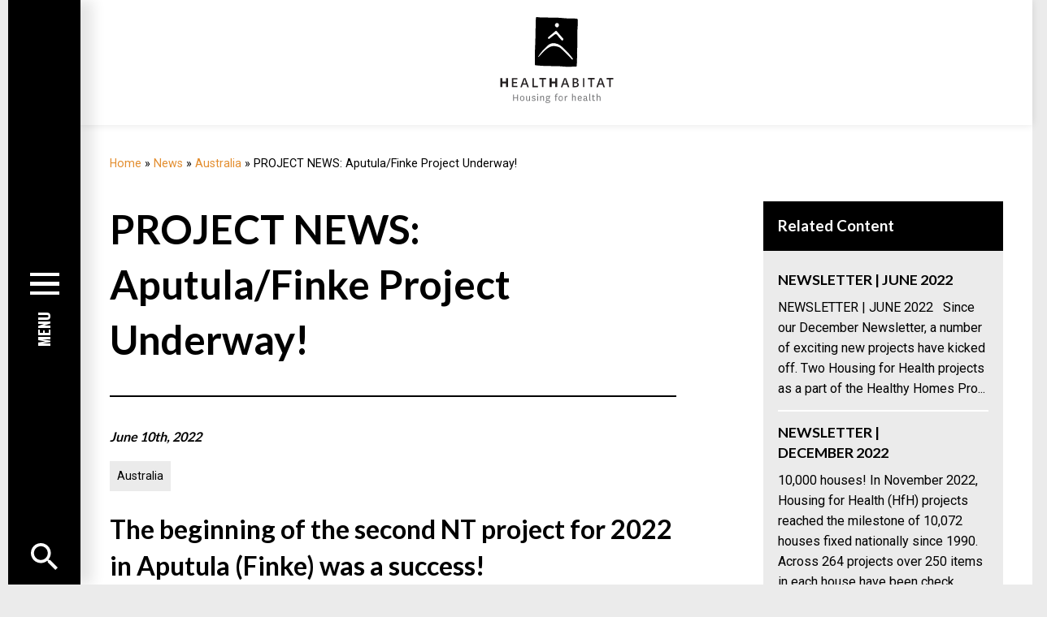

--- FILE ---
content_type: text/html; charset=UTF-8
request_url: https://www.healthabitat.com/project-news-aputula-finke-project-underway/
body_size: 8248
content:
<!DOCTYPE html> <!--[if lt IE 7]><html class="ie6 ie"> <![endif]--> <!--[if IE 7]><html class="ie7 ie"> <![endif]--> <!--[if IE 8]><html class="ie8 ie"> <![endif]--> <!--[if gt IE 8]><!--><html lang="en-AU"> <!--<![endif]--><head>  <script>(function(w,d,s,l,i){w[l]=w[l]||[];w[l].push({'gtm.start':
    new Date().getTime(),event:'gtm.js'});var f=d.getElementsByTagName(s)[0],
    j=d.createElement(s),dl=l!='dataLayer'?'&l='+l:'';j.async=true;j.src=
    'https://www.googletagmanager.com/gtm.js?id='+i+dl;f.parentNode.insertBefore(j,f);
    })(window,document,'script','dataLayer','GTM-WG4FVTD');</script> <meta charset="UTF-8" /> <!--[if IE]><meta http-equiv="X-UA-Compatible" content="IE=Edge"/><![endif]--> <!--[if lt IE 9]><link rel="stylesheet" href="https://www.healthabitat.com/wp-content/themes/healthabitat/css/ie.css"><![endif]--><meta name="viewport" content="width=device-width, initial-scale=1, shrink-to-fit=no"><link rel="pingback" href="https://www.healthabitat.com/xmlrpc.php"><link href="https://fonts.googleapis.com/css?family=Roboto:400,700&display=swap" rel="stylesheet"><link href="https://fonts.googleapis.com/css?family=Oswald:400,700&display=swap" rel="stylesheet"><link href="https://fonts.googleapis.com/css?family=Lato:400,700&display=swap" rel="stylesheet"><link rel="apple-touch-icon" sizes="180x180" href="/apple-touch-icon.png"><link rel="icon" type="image/png" sizes="32x32" href="/favicon-32x32.png"><link rel="icon" type="image/png" sizes="16x16" href="/favicon-16x16.png"><link rel="manifest" href="/site.webmanifest"><link rel="mask-icon" href="/safari-pinned-tab.svg" color="#e38e30"><meta name="msapplication-TileColor" content="#e38e30"><meta name="theme-color" content="#ffffff"><meta name='robots' content='index, follow, max-image-preview:large, max-snippet:-1, max-video-preview:-1' /><link media="all" href="https://www.healthabitat.com/wp-content/cache/autoptimize/css/autoptimize_89425d0a0a5ca3ee30aceded957efef2.css" rel="stylesheet"><link media="print" href="https://www.healthabitat.com/wp-content/cache/autoptimize/css/autoptimize_e7c88d3f533f8ccce06e3d787ad7d34e.css" rel="stylesheet"><title>PROJECT NEWS: Aputula/Finke Project Underway! &#187; Healthabitat</title><link rel="canonical" href="https://www.healthabitat.com/project-news-aputula-finke-project-underway/" /><meta property="og:locale" content="en_US" /><meta property="og:type" content="article" /><meta property="og:title" content="PROJECT NEWS: Aputula/Finke Project Underway! &#187; Healthabitat" /><meta property="og:description" content="The beginning of the second NT project for 2022 in Aputula (Finke) was a success! This Housing for Health Project is supported by Nganampa Health and in direct collaboration with..." /><meta property="og:url" content="https://www.healthabitat.com/project-news-aputula-finke-project-underway/" /><meta property="og:site_name" content="Healthabitat" /><meta property="article:published_time" content="2022-06-10T07:00:08+00:00" /><meta property="article:modified_time" content="2022-08-30T06:39:41+00:00" /><meta property="og:image" content="https://www.healthabitat.com/wp-content/uploads/2022/05/20220511_135955-scaled.jpg" /><meta property="og:image:width" content="2560" /><meta property="og:image:height" content="2560" /><meta property="og:image:type" content="image/jpeg" /><meta name="author" content="healthabitat" /><meta name="twitter:card" content="summary_large_image" /> <script type="application/ld+json" class="yoast-schema-graph">{"@context":"https://schema.org","@graph":[{"@type":"WebPage","@id":"https://www.healthabitat.com/project-news-aputula-finke-project-underway/","url":"https://www.healthabitat.com/project-news-aputula-finke-project-underway/","name":"PROJECT NEWS: Aputula/Finke Project Underway! &#187; Healthabitat","isPartOf":{"@id":"https://www.healthabitat.com/#website"},"primaryImageOfPage":{"@id":"https://www.healthabitat.com/project-news-aputula-finke-project-underway/#primaryimage"},"image":{"@id":"https://www.healthabitat.com/project-news-aputula-finke-project-underway/#primaryimage"},"thumbnailUrl":"https://www.healthabitat.com/wp-content/uploads/2022/05/20220511_135955-scaled.jpg","datePublished":"2022-06-10T07:00:08+00:00","dateModified":"2022-08-30T06:39:41+00:00","author":{"@id":"https://www.healthabitat.com/#/schema/person/7ca018f7fdd470833cbcefbfc76788b5"},"breadcrumb":{"@id":"https://www.healthabitat.com/project-news-aputula-finke-project-underway/#breadcrumb"},"inLanguage":"en-AU","potentialAction":[{"@type":"ReadAction","target":["https://www.healthabitat.com/project-news-aputula-finke-project-underway/"]}]},{"@type":"ImageObject","inLanguage":"en-AU","@id":"https://www.healthabitat.com/project-news-aputula-finke-project-underway/#primaryimage","url":"https://www.healthabitat.com/wp-content/uploads/2022/05/20220511_135955-scaled.jpg","contentUrl":"https://www.healthabitat.com/wp-content/uploads/2022/05/20220511_135955-scaled.jpg","width":2560,"height":2560},{"@type":"BreadcrumbList","@id":"https://www.healthabitat.com/project-news-aputula-finke-project-underway/#breadcrumb","itemListElement":[{"@type":"ListItem","position":1,"name":"Home","item":"https://www.healthabitat.com/"},{"@type":"ListItem","position":2,"name":"News","item":"https://www.healthabitat.com/news/"},{"@type":"ListItem","position":3,"name":"Australia","item":"https://www.healthabitat.com/australia/"},{"@type":"ListItem","position":4,"name":"PROJECT NEWS: Aputula/Finke Project Underway!"}]},{"@type":"WebSite","@id":"https://www.healthabitat.com/#website","url":"https://www.healthabitat.com/","name":"Healthabitat","description":"","potentialAction":[{"@type":"SearchAction","target":{"@type":"EntryPoint","urlTemplate":"https://www.healthabitat.com/?s={search_term_string}"},"query-input":{"@type":"PropertyValueSpecification","valueRequired":true,"valueName":"search_term_string"}}],"inLanguage":"en-AU"},{"@type":"Person","@id":"https://www.healthabitat.com/#/schema/person/7ca018f7fdd470833cbcefbfc76788b5","name":"healthabitat","image":{"@type":"ImageObject","inLanguage":"en-AU","@id":"https://www.healthabitat.com/#/schema/person/image/","url":"https://secure.gravatar.com/avatar/5ea2fb2da7dc596ec69260c0ae54c2d1113e189c23eca80f0e1589e57039e6b3?s=96&d=mm&r=g","contentUrl":"https://secure.gravatar.com/avatar/5ea2fb2da7dc596ec69260c0ae54c2d1113e189c23eca80f0e1589e57039e6b3?s=96&d=mm&r=g","caption":"healthabitat"}}]}</script> <link rel="alternate" type="application/rss+xml" title="Healthabitat &raquo; Feed" href="https://www.healthabitat.com/feed/" /> <script src="https://www.healthabitat.com/wp-includes/js/jquery/jquery.min.js" id="jquery-core-js"></script> <link rel='shortlink' href='https://www.healthabitat.com/?p=8665' /><meta name="generator" content="speculation-rules 1.6.0"></head><body class="wp-singular post-template-default single single-post postid-8665 single-format-standard wp-theme-healthabitat"> <noscript><iframe src="https://www.googletagmanager.com/ns.html?id=GTM-WG4FVTD"
height="0" width="0" style="display:none;visibility:hidden"></iframe></noscript><div id="wrapper" class="cf"><header class="header"><div class="header-row"><h1 class="logo"> <a href="https://www.healthabitat.com/"> <span class="logo-details"> <noscript><img src="https://www.healthabitat.com/wp-content/themes/healthabitat/images/healthabitat-logo.svg" width="200" height="106" alt="Healthabitat - Housing for health" class="primary-logo d-none d-md-block"></noscript><img src='data:image/svg+xml,%3Csvg%20xmlns=%22http://www.w3.org/2000/svg%22%20viewBox=%220%200%20200%20106%22%3E%3C/svg%3E' data-src="https://www.healthabitat.com/wp-content/themes/healthabitat/images/healthabitat-logo.svg" width="200" height="106" alt="Healthabitat - Housing for health" class="lazyload primary-logo d-none d-md-block"> <noscript><img src="https://www.healthabitat.com/wp-content/themes/healthabitat/images/logo-h.svg" width="227" height="35" alt="Healthabitat - Housing for health" class="primary-logo d-md-none"></noscript><img src='data:image/svg+xml,%3Csvg%20xmlns=%22http://www.w3.org/2000/svg%22%20viewBox=%220%200%20227%2035%22%3E%3C/svg%3E' data-src="https://www.healthabitat.com/wp-content/themes/healthabitat/images/logo-h.svg" width="227" height="35" alt="Healthabitat - Housing for health" class="lazyload primary-logo d-md-none"> </span> </a></h1><div class="header-btn"><div class="menu-trigger"> <a class="btn-trigger responsive_menu_btn" data-open-target="menu_overlay" title="Open Menu"><span class="transition-all"></span></a></div><div class="header-search"> <a href="#" class="btn-trigger search-trigger" data-open-target="search_overlay" title="Open Menu"> <svg class="search" xmlns:xlink="http://www.w3.org/1999/xlink" x="0px" y="0px" viewBox="0 0 373.1 373.1" style="enable-background:new 0 0 373.1 373.1;" xml:space="preserve"> <path d="M266.7,234.7h-17l-5.9-5.9c20.9-24.2,33.5-55.7,33.5-90.1C277.3,62.1,215.3,0,138.7,0S0,62.1,0,138.7
 s62.1,138.7,138.7,138.7c34.5,0,65.9-12.6,90.1-33.4l5.9,5.9v16.9l106.7,106.5l31.8-31.8L266.7,234.7z M138.7,234.7
 c-53,0-96-43-96-96s43-96,96-96s96,43,96,96S191.7,234.7,138.7,234.7z"/> </svg> <svg xmlns:xlink="http://www.w3.org/1999/xlink" x="0px" y="0px" viewBox="0 0 50 50" style="enable-background:new 0 0 50 50;" xml:space="preserve"> <polygon points="48.9,6.6 43.4,1.1 25,19.5 6.6,1.1 1.1,6.6 19.5,25 1.1,43.4 6.6,48.9 25,30.5 43.4,48.9 48.9,43.4 30.5,25 "/> </svg> </a></div></div></div></header><div class="menu-block"><div class="nav-row"><div class="nav-logo"> <a href="https://www.healthabitat.com/"> <noscript><img src="https://www.healthabitat.com/wp-content/themes/healthabitat/images/logo-white.svg" alt=""></noscript><img class="lazyload" src='data:image/svg+xml,%3Csvg%20xmlns=%22http://www.w3.org/2000/svg%22%20viewBox=%220%200%20210%20140%22%3E%3C/svg%3E' data-src="https://www.healthabitat.com/wp-content/themes/healthabitat/images/logo-white.svg" alt=""> <span>Home</span> </a></div><div class="menu-icon"> <a class="btn-trigger responsive_menu_btn" data-open-target="menu_overlay" title="Open Menu"><span class="transition-all"></span><em>Menu</em></a></div><div class="nav-search"> <a href="#" class="btn-trigger search-trigger" data-open-target="search_overlay" title="Open Menu"> <svg class="search" xmlns:xlink="http://www.w3.org/1999/xlink" x="0px" y="0px" viewBox="0 0 373.1 373.1" style="enable-background:new 0 0 373.1 373.1;" xml:space="preserve"> <path d="M266.7,234.7h-17l-5.9-5.9c20.9-24.2,33.5-55.7,33.5-90.1C277.3,62.1,215.3,0,138.7,0S0,62.1,0,138.7
 s62.1,138.7,138.7,138.7c34.5,0,65.9-12.6,90.1-33.4l5.9,5.9v16.9l106.7,106.5l31.8-31.8L266.7,234.7z M138.7,234.7
 c-53,0-96-43-96-96s43-96,96-96s96,43,96,96S191.7,234.7,138.7,234.7z"/> </svg> <svg xmlns:xlink="http://www.w3.org/1999/xlink" x="0px" y="0px" viewBox="0 0 50 50" style="enable-background:new 0 0 50 50;" xml:space="preserve"> <polygon points="48.9,6.6 43.4,1.1 25,19.5 6.6,1.1 1.1,6.6 19.5,25 1.1,43.4 6.6,48.9 25,30.5 43.4,48.9 48.9,43.4 30.5,25 "/> </svg> </a></div></div></div><div id="content"><div id="main" class="site-main"><div class="wrap wrap-p"><p id='breadcrumbs' class='mb-3'><span><span><a href="https://www.healthabitat.com/">Home</a></span> » <span><a href="https://www.healthabitat.com/news/">News</a></span> » <span><a href="https://www.healthabitat.com/australia/">Australia</a></span> » <span class="breadcrumb_last" aria-current="page">PROJECT NEWS: Aputula/Finke Project Underway!</span></span></p><div class="cols-grid grid-large grid-flat"><div class="col-lg-8 col-12"><div class="entry"><h1 class="border-bottom pb-3 mb-3">PROJECT NEWS: Aputula/Finke Project Underway!</h1><div class="meta"><p class="lead"><em>June 10th, 2022</em></p><ul class="tags"><li><a href="https://www.healthabitat.com/australia/">Australia</a></li></ul></div><h3><b>The beginning of the second NT project for 2022 in Aputula (Finke) was a success!</b></h3><h5><b>This</b><a href="https://www.healthabitat.com/what-we-do/housing-for-health/"><b> Housing for Health Project</b></a><b> is supported by </b><b>Nganampa Health and in </b><b>direct collaboration with </b><a href="https://www.hollows.org/au/home"><b>The Fred Hollows Foundation</b></a><b>, on behalf of a generous donor.</b></h5><p>&nbsp;</p><p><img fetchpriority="high" decoding="async" class="size-medium wp-image-8666 aligncenter" src="https://www.healthabitat.com/wp-content/uploads/2022/05/20220511_135955-600x600.jpg" alt="" width="600" height="600" srcset="https://www.healthabitat.com/wp-content/uploads/2022/05/20220511_135955-600x600.jpg 600w, https://www.healthabitat.com/wp-content/uploads/2022/05/20220511_135955-1200x1200.jpg 1200w, https://www.healthabitat.com/wp-content/uploads/2022/05/20220511_135955-300x300.jpg 300w, https://www.healthabitat.com/wp-content/uploads/2022/05/20220511_135955-1536x1536.jpg 1536w, https://www.healthabitat.com/wp-content/uploads/2022/05/20220511_135955-2048x2048.jpg 2048w, https://www.healthabitat.com/wp-content/uploads/2022/05/20220511_135955-450x450.jpg 450w" sizes="(max-width: 600px) 100vw, 600px" /></p><p style="text-align: center;"><em>Survey Team Photo</em></p><p>&nbsp;</p><p><span style="font-weight: 400;">The project running over one week trained and employed 10 local community members and surveyed</span> <span style="font-weight: 400;">38 houses across the community. The teams inspected, tested and fixed up to 250 items in each house, identifying emergency works for the plumbers and electricians, employed by Tangentyere Constructions to immediately begin fixing.</span></p><p><span style="font-weight: 400;">The trades drove into town fully stocked with hardware, fixtures and fittings ready to begin the emergency fix works. The community members were very excited to see the electricians trailer in tow, stocked with some brand-new ovens anticipating replacements throughout the community; </span></p><blockquote><p><i><span style="font-weight: 400;">It’s so good how quick things are getting fixed and replaced in this program, we usually have to wait months for a new oven”. (comment by team member)</span></i></p><p>&nbsp;</p></blockquote><p>&nbsp;</p><p>Some critical health hazards were identified and fixed over this first week of the project, and at least 7 houses identified as requiring accessibility upgrades, including grab rail installations, ramps and balustrades. These major works and more will be scoped with these improvements completed by local builders over the next ‘major-fix’ phase of the project.</p><p>&nbsp;</p><p><noscript><img decoding="async" class=" wp-image-8667 aligncenter" src="https://www.healthabitat.com/wp-content/uploads/2022/05/finke-trio-of-pics-600x258.png" alt="" width="721" height="310" srcset="https://www.healthabitat.com/wp-content/uploads/2022/05/finke-trio-of-pics-600x258.png 600w, https://www.healthabitat.com/wp-content/uploads/2022/05/finke-trio-of-pics-1200x515.png 1200w, https://www.healthabitat.com/wp-content/uploads/2022/05/finke-trio-of-pics-1536x660.png 1536w, https://www.healthabitat.com/wp-content/uploads/2022/05/finke-trio-of-pics-2048x880.png 2048w" sizes="(max-width: 721px) 100vw, 721px" /></noscript><img decoding="async" class="lazyload  wp-image-8667 aligncenter" src='data:image/svg+xml,%3Csvg%20xmlns=%22http://www.w3.org/2000/svg%22%20viewBox=%220%200%20721%20310%22%3E%3C/svg%3E' data-src="https://www.healthabitat.com/wp-content/uploads/2022/05/finke-trio-of-pics-600x258.png" alt="" width="721" height="310" data-srcset="https://www.healthabitat.com/wp-content/uploads/2022/05/finke-trio-of-pics-600x258.png 600w, https://www.healthabitat.com/wp-content/uploads/2022/05/finke-trio-of-pics-1200x515.png 1200w, https://www.healthabitat.com/wp-content/uploads/2022/05/finke-trio-of-pics-1536x660.png 1536w, https://www.healthabitat.com/wp-content/uploads/2022/05/finke-trio-of-pics-2048x880.png 2048w" data-sizes="(max-width: 721px) 100vw, 721px" /></p><p style="text-align: center;"><em>From Left to Right: Failed power point: ‘No Neutral’ can be a cause of electrical fires or electrocution | Locating and checking the water isolation valve | No bath spout makes bathing children hard </em></p><p>&nbsp;</p><p>It was great to have two <a href="https://www.nganampahealth.com.au/">Nganampa Health</a> EHWs on the project for the first time. Their local knowledge of language and culture was such a great bonus for the teams and the project. The PM and Healthabitat would like acknowledge their significant contribution to making SF1  a great success.</p><p>&nbsp;</p><p><strong>Healthabitat thanks the community for their support and for having the opportunity to work alongside them to improve health through improving housing.</strong></p><div class="mt-3 mb-3 social-share-wrapper d-flex justify-content-center align-items-center"><h3 class="mb-0 mr-1 h5">Share</h3><div class="social-share-buttons d-flex"><a class="btn popup" href="http://www.facebook.com/sharer.php?display=popup&u=https://www.healthabitat.com/project-news-aputula-finke-project-underway/" title="Share by Facebook">Facebook<span><svg viewBox="0 0 455.7 455.7"><path d="M0 0v455.7h242.7v-176h-59.3v-71.9h59.3v-60.4c0-43.9 35.6-79.5 79.5-79.5h62v64.6h-44.4c-13.9 0-25.3 11.3-25.3 25.3v50H383l-9.5 71.9h-59.1v176h141.2V0H0z"/></svg></span></a><a class="btn popup" href="https://www.linkedin.com/shareArticle?mini=true&url=https://www.healthabitat.com/project-news-aputula-finke-project-underway/&title=PROJECT+NEWS%3A+Aputula%2FFinke+Project+Underway%21" title="Share by Linkedin">Linkedin<span><svg viewBox="0 0 455.7 455.7"><path d="M0 0v455.7h455.7V0H0zm139.9 376c0 5.8-4.7 10.5-10.5 10.5H84.7c-5.8 0-10.5-4.7-10.5-10.5V185.2c0-5.8 4.7-10.5 10.5-10.5h44.7c5.8 0 10.5 4.7 10.5 10.5V376zM107 145.5c-20.3.4-38.2-16.6-38.2-38.2 0-21 17.3-38.1 38.4-38.1 20.9 0 38.1 17.3 38 38.2 0 22-18.2 38.6-38.2 38.1zm279.9 236.7c0 2.4-2 4.4-4.4 4.4h-57.2c-2.4 0-4.4-2-4.4-4.4V264.3c0-10.2-4.1-19.4-10.8-26.1-6.8-6.8-16.1-10.9-26.5-10.8-20.3.2-36.5 17.1-36.5 37.3V382c0 2.4-2 4.4-4.4 4.4h-57c-2.4 0-4.4-2-4.4-4.4V179c0-2.4 2-4.4 4.4-4.4h55.8c2.4 0 4.4 2 4.4 4.4v23.4s.2 0 .6.1c1.1-1.9 2.3-3.8 3.5-5.7 11.6-16.7 31-27.6 52.8-27.6h11.5c40 0 72.4 32.4 72.4 72.4l.2 140.6z"/></svg></span></a><a class="btn popup" href="https://twitter.com/share?url=https://www.healthabitat.com/project-news-aputula-finke-project-underway/&text=PROJECT+NEWS%3A+Aputula%2FFinke+Project+Underway%21" title="Share by Twitter">Twitter<span><svg viewBox="0 0 455.7 455.7"><path d="M0 0v455.7h455.7V0H0zm361.3 163.9c.1 2.7.2 5.4.2 8.1 0 108.3-87.8 196.2-196.2 196.2-38.6 0-74.5-11.1-104.9-30.4 59.3 8.8 101.1-28.9 101.1-28.9-52.8-4.1-63.3-48.1-63.3-48.1 18.7 3.2 30.4-1.3 30.4-1.3-59.5-13.9-54.4-68.3-54.4-68.3 13.8 8.2 29.7 8.9 29.7 8.9C51.4 153.9 84.3 109 84.3 109c55.1 66.7 136 71.2 141.3 71.4-1.2-5-1.8-10.2-1.8-15.6 0-38 30.8-68.8 68.8-68.8 19.8 0 37.7 8.4 50.3 21.8 3.5-1 6.9-2 10.1-3.1 19.5-6.5 33.4-13.9 33.4-13.9-3.4 20.1-28.2 37-30 38.2-.1 0-.1.1-.1.1h.1c19.3-1.9 38.9-10.1 38.9-10.1-5.9 12.4-30.1 31.9-34 34.9z"/></svg></span></a><a class="btn" href="mailto:?subject=PROJECT+NEWS%3A+Aputula%2FFinke+Project+Underway%21&body=Check%20out%20this%20site:%20https://www.healthabitat.com/project-news-aputula-finke-project-underway/" title="Share by Email">Email<span><svg viewBox="0 0 455.7 455.7"><path d="M0 0v455.7h455.7V0H0zm89.2 112.2h277.4c6.2 0 11.8 2.4 16 6.3L227.9 251 73.2 118.5c4.2-3.9 9.8-6.3 16-6.3zm-23.3 20.3l111.8 97.2-111.8 95V132.5zm300.6 211.1H89.2c-6.2 0-11.8-2.4-16-6.3l114.6-98.2 40.1 35.1 40.1-35.1 114.5 98.2c-4.2 3.9-9.8 6.3-16 6.3zm23.3-18.9l-111.8-95 111.8-97.3v192.3z"/></svg></span></a></div></div></div></div><div class="col-lg-4 col-12"><aside id="sidebar" class=""><section id="text-2" class="widget widget_text"><h3 class="widgettitle">Related Content</h3><div class="textwidget"><div id="relevanssi_related"><div class="relevanssi_related_grid_header"><h3>Related Posts</h3></div><div id="relevanssi_related_grid"><div class="relevanssi_related_post wide"> <a href="https://www.healthabitat.com/newsletter-june-2022/"><h4>NEWSLETTER | JUNE 2022</h4> </a><p>NEWSLETTER | JUNE 2022
&nbsp;  Since our December Newsletter, a number of exciting new projects have kicked off. Two Housing for Health projects as a part of the Healthy Homes Pro...</p></div><div class="relevanssi_related_post wide"> <a href="https://www.healthabitat.com/newsletter-december-2022/"><h4>NEWSLETTER | DECEMBER 2022</h4> </a><p>10,000 houses!
In November 2022, Housing for Health (HfH) projects reached the milestone of 10,072 houses fixed nationally since 1990. Across 264 projects over 250 items in each house have been check...</p></div><div class="relevanssi_related_post wide"> <a href="https://www.healthabitat.com/newsletter-june-2025/"><h4>NEWSLETTER | JUNE 2025</h4> </a><p>&nbsp;  Healthabitat’s impact keeps growing. Your support means our team can keep improving the work we do and provide it to even more communities. Together, we’ve surveyed 10,779 houses across 286 ...</p></div></div></div></div></section></aside></div></div></div></div></div><footer id="footer"><div class="wrap cf"><div class="footer-row"><div class="social-menu-wrapper"><div class="social-share-buttons"> <a class="btn" href="http://www.facebook.com/pages/Healthabitat/249819538385423"
 title="Share by Facebook"> <svg xmlns:xlink="http://www.w3.org/1999/xlink" x="0px" y="0px" viewBox="0 0 455.7 455.7" style="enable-background:new 0 0 455.7 455.7;" xml:space="preserve"> <path d="M0,0v455.7h242.7v-176h-59.3v-71.9h59.3v-60.4c0-43.9,35.6-79.5,79.5-79.5h62v64.6h-44.4c-13.9,0-25.3,11.3-25.3,25.3v50
 h68.5l-9.5,71.9h-59.1v176h141.2V0H0z"/> </svg> </a></div><ul id="menu-main-nav-1" class="footer-menu"><li id="menu-item-4035" class="menu-item menu-item-type-post_type menu-item-object-page menu-item-4035"><a href="https://www.healthabitat.com/what-we-do/">What We Do</a></li><li id="menu-item-4045" class="menu-item menu-item-type-post_type menu-item-object-page menu-item-4045"><a href="https://www.healthabitat.com/who-we-are/">Who We Are</a></li><li id="menu-item-4749" class="menu-item menu-item-type-post_type_archive menu-item-object-project menu-item-4749"><a href="https://www.healthabitat.com/projects/">Projects</a></li><li id="menu-item-4062" class="menu-item menu-item-type-post_type menu-item-object-page menu-item-4062"><a href="https://www.healthabitat.com/impact/">Impact</a></li><li id="menu-item-4065" class="menu-item menu-item-type-post_type menu-item-object-page menu-item-4065"><a href="https://www.healthabitat.com/resources/">Resources</a></li><li id="menu-item-4751" class="menu-item menu-item-type-post_type menu-item-object-page current_page_parent menu-item-4751"><a href="https://www.healthabitat.com/news/">News</a></li><li id="menu-item-9267" class="menu-item menu-item-type-post_type menu-item-object-page menu-item-9267"><a href="https://www.healthabitat.com/resources/housing-for-health-the-guide/">Housing for Health – the Guide</a></li><li id="menu-item-9110" class="menu-item menu-item-type-post_type menu-item-object-page menu-item-9110"><a href="https://www.healthabitat.com/nepal-school-toilet-design-guide/">Nepal School Toilet Design Guide</a></li></ul></div><ul id="menu-footer-nav" class="menu-list"><li id="menu-item-4075" class="menu-item menu-item-type-post_type menu-item-object-page menu-item-4075"><a href="https://www.healthabitat.com/contact/">Contact</a></li><li id="menu-item-5783" class="menu-item menu-item-type-post_type menu-item-object-page menu-item-5783"><a href="https://www.healthabitat.com/donate/">Donate</a></li><li id="menu-item-4420" class="menu-item menu-item-type-post_type menu-item-object-page menu-item-4420"><a href="https://www.healthabitat.com/events/">Events</a></li><li id="menu-item-4076" class="menu-item menu-item-type-post_type menu-item-object-page menu-item-privacy-policy menu-item-4076"><a rel="privacy-policy" href="https://www.healthabitat.com/privacy-policy/">Privacy Policy</a></li><li id="menu-item-4074" class="padlock menu-item menu-item-type-custom menu-item-object-custom menu-item-4074"><a href="https://www.healthabitat.com/managers-paddock/">Managers Paddock</a></li></ul><div class="copyright-box"><p style="font-weight: 400; text-align: center;">&#8220;Healthabitat&#8221; means Healthabitat Ltd ACN 605 696 357, which is a company limited by guarantee and is registered as a charity with the Australian Charities and Not-for-profits Commission (ACNC). Eligible tax-deductible donations to Healthabitat have Deductible Gift Recipient (DGR) status with the Australian Tax Office. All rights reserved. ABN 86 605 696 357</p></div></div></div></footer></div> <span class="back-to-top"></span><div class="page-overlay" data-page-overlay="menu_overlay"><div class="page-overlay-content"> <span class="close_overlay open" title="Close Menu"><span class="transition-all vh-center"></span>Menu</span><div class="vertical_align_wrapper"><div class="menu-box page-overlay-content-main menu-wrap"><div class="menu-row" data-id="0"><ul id="menu-main-nav-2" class="menu responsive_menu"><li class="menu-item menu-item-type-post_type menu-item-object-page menu-item-has-children menu-item-4035"><a href="https://www.healthabitat.com/what-we-do/">What We Do</a><ul class="sub-menu"><li id="menu-item-4036" class="menu-item menu-item-type-post_type menu-item-object-page menu-item-4036"><a href="https://www.healthabitat.com/what-we-do/housing-for-health/">Housing for Health</a></li><li id="menu-item-4038" class="menu-item menu-item-type-post_type menu-item-object-page menu-item-4038"><a href="https://www.healthabitat.com/what-we-do/safety-and-the-9-healthy-living-practices/">How we work &#8211; Safety and the 9 HLPs</a></li><li id="menu-item-4040" class="menu-item menu-item-type-post_type menu-item-object-page menu-item-4040"><a href="https://www.healthabitat.com/what-we-do/why-we-do-the-work/">Why We Do the Work</a></li><li id="menu-item-4037" class="menu-item menu-item-type-post_type menu-item-object-page menu-item-4037"><a href="https://www.healthabitat.com/what-we-do/results/">Results</a></li><li id="menu-item-4039" class="menu-item menu-item-type-post_type menu-item-object-page menu-item-4039"><a href="https://www.healthabitat.com/what-we-do/local-employment/">Local Employment</a></li><li id="menu-item-4041" class="menu-item menu-item-type-post_type menu-item-object-page menu-item-4041"><a href="https://www.healthabitat.com/what-we-do/ourprocess/">Our Process</a></li></ul></li><li class="menu-item menu-item-type-post_type menu-item-object-page menu-item-has-children menu-item-4045"><a href="https://www.healthabitat.com/who-we-are/">Who We Are</a><ul class="sub-menu"><li id="menu-item-4050" class="menu-item menu-item-type-post_type menu-item-object-page menu-item-4050"><a href="https://www.healthabitat.com/who-we-are/timeline/">Timeline</a></li><li id="menu-item-4046" class="menu-item menu-item-type-post_type menu-item-object-page menu-item-4046"><a href="https://www.healthabitat.com/who-we-are/people/">People</a></li><li id="menu-item-4049" class="menu-item menu-item-type-post_type menu-item-object-page menu-item-4049"><a href="https://www.healthabitat.com/who-we-are/project-partners/">Project Partners</a></li></ul></li><li class="menu-item menu-item-type-post_type_archive menu-item-object-project menu-item-has-children menu-item-4749"><a href="https://www.healthabitat.com/projects/">Projects</a><ul class="sub-menu"><li id="menu-item-4746" class="menu-item menu-item-type-post_type menu-item-object-project menu-item-4746"><a href="https://www.healthabitat.com/project/australia/">Australia – Housing for Health</a></li><li id="menu-item-4785" class="menu-item menu-item-type-post_type menu-item-object-project menu-item-4785"><a href="https://www.healthabitat.com/project/nepal/">Nepal – Sanitation</a></li><li id="menu-item-4786" class="menu-item menu-item-type-post_type menu-item-object-project menu-item-4786"><a href="https://www.healthabitat.com/project/south-africa/">South Africa – Sanitation</a></li><li id="menu-item-4787" class="menu-item menu-item-type-post_type menu-item-object-project menu-item-4787"><a href="https://www.healthabitat.com/project/usa/">USA – Housing for Health</a></li><li id="menu-item-4788" class="menu-item menu-item-type-post_type menu-item-object-project menu-item-4788"><a href="https://www.healthabitat.com/project/bangladesh/">Bangladesh – Sanitation</a></li><li id="menu-item-4789" class="menu-item menu-item-type-post_type menu-item-object-project menu-item-4789"><a href="https://www.healthabitat.com/project/ethiopia/">Ethiopia – Scoping for trachoma</a></li><li id="menu-item-4790" class="menu-item menu-item-type-post_type menu-item-object-project menu-item-4790"><a href="https://www.healthabitat.com/project/png/">PNG – Sago Network</a></li><li id="menu-item-6613" class="menu-item menu-item-type-post_type menu-item-object-project menu-item-6613"><a href="https://www.healthabitat.com/project/community-plumbing-challenge/">Community Plumbing Challenge</a></li></ul></li><li class="menu-item menu-item-type-post_type menu-item-object-page menu-item-has-children menu-item-4062"><a href="https://www.healthabitat.com/impact/">Impact</a><ul class="sub-menu"><li id="menu-item-4063" class="menu-item menu-item-type-post_type menu-item-object-page menu-item-4063"><a href="https://www.healthabitat.com/impact/awards/">Awards</a></li><li id="menu-item-6609" class="menu-item menu-item-type-post_type menu-item-object-page menu-item-6609"><a href="https://www.healthabitat.com/impact/big-issues/">Big Issues</a></li></ul></li><li class="menu-item menu-item-type-post_type menu-item-object-page menu-item-has-children menu-item-4065"><a href="https://www.healthabitat.com/resources/">Resources</a><ul class="sub-menu"><li id="menu-item-4067" class="menu-item menu-item-type-post_type menu-item-object-page menu-item-4067"><a href="https://www.healthabitat.com/resources/housing-for-health-the-guide/">Housing for Health – the Guide</a></li><li id="menu-item-4755" class="menu-item menu-item-type-post_type_archive menu-item-object-research-development menu-item-4755"><a href="https://www.healthabitat.com/research-and-development/">Research and Development</a></li><li id="menu-item-4066" class="menu-item menu-item-type-post_type menu-item-object-page menu-item-4066"><a href="https://www.healthabitat.com/resources/academic-articles/">Academic articles</a></li><li id="menu-item-4068" class="menu-item menu-item-type-post_type menu-item-object-page menu-item-4068"><a href="https://www.healthabitat.com/resources/project-reports/">Project Reports</a></li><li id="menu-item-6612" class="menu-item menu-item-type-post_type menu-item-object-page menu-item-6612"><a href="https://www.healthabitat.com/resources/videos/">Videos</a></li></ul></li><li class="menu-item menu-item-type-post_type menu-item-object-page current_page_parent menu-item-4751"><a href="https://www.healthabitat.com/news/">News</a></li><li class="menu-item menu-item-type-post_type menu-item-object-page menu-item-9267"><a href="https://www.healthabitat.com/resources/housing-for-health-the-guide/">Housing for Health – the Guide</a></li><li class="menu-item menu-item-type-post_type menu-item-object-page menu-item-9110"><a href="https://www.healthabitat.com/nepal-school-toilet-design-guide/">Nepal School Toilet Design Guide</a></li></ul><div class="donate-btn"> <a href="https://www.healthabitat.com/donate/" class="button">Donate</a></div><div class="menu-image-box"><div class="menu-image"><div class="image-item"> <noscript><img src="https://www.healthabitat.com/wp-content/uploads/2019/09/How_we_work.png" width="296" height="293"  alt="" title="" ></noscript><img class="lazyload" src='data:image/svg+xml,%3Csvg%20xmlns=%22http://www.w3.org/2000/svg%22%20viewBox=%220%200%20296%20293%22%3E%3C/svg%3E' data-src="https://www.healthabitat.com/wp-content/uploads/2019/09/How_we_work.png" width="296" height="293"  alt="" title="" ></div><div class="image-item"> <noscript><img src="https://www.healthabitat.com/wp-content/uploads/2019/09/Who_we_are.png" width="296" height="293"  alt="" title="" ></noscript><img class="lazyload" src='data:image/svg+xml,%3Csvg%20xmlns=%22http://www.w3.org/2000/svg%22%20viewBox=%220%200%20296%20293%22%3E%3C/svg%3E' data-src="https://www.healthabitat.com/wp-content/uploads/2019/09/Who_we_are.png" width="296" height="293"  alt="" title="" ></div><div class="image-item"> <noscript><img src="https://www.healthabitat.com/wp-content/uploads/2019/12/4_Projects.png" width="296" height="293"  alt="" title="" ></noscript><img class="lazyload" src='data:image/svg+xml,%3Csvg%20xmlns=%22http://www.w3.org/2000/svg%22%20viewBox=%220%200%20296%20293%22%3E%3C/svg%3E' data-src="https://www.healthabitat.com/wp-content/uploads/2019/12/4_Projects.png" width="296" height="293"  alt="" title="" ></div><div class="image-item"> <noscript><img src="https://www.healthabitat.com/wp-content/uploads/2019/09/Impact.png" width="296" height="293"  alt="" title="" ></noscript><img class="lazyload" src='data:image/svg+xml,%3Csvg%20xmlns=%22http://www.w3.org/2000/svg%22%20viewBox=%220%200%20296%20293%22%3E%3C/svg%3E' data-src="https://www.healthabitat.com/wp-content/uploads/2019/09/Impact.png" width="296" height="293"  alt="" title="" ></div><div class="image-item"> <noscript><img src="https://www.healthabitat.com/wp-content/uploads/2023/12/resources.png" width="296" height="293"  alt="" title="" ></noscript><img class="lazyload" src='data:image/svg+xml,%3Csvg%20xmlns=%22http://www.w3.org/2000/svg%22%20viewBox=%220%200%20296%20293%22%3E%3C/svg%3E' data-src="https://www.healthabitat.com/wp-content/uploads/2023/12/resources.png" width="296" height="293"  alt="" title="" ></div><div class="image-item"> <noscript><img src="https://www.healthabitat.com/wp-content/uploads/2019/11/Home_News.png" width="296" height="293"  alt="" title="" ></noscript><img class="lazyload" src='data:image/svg+xml,%3Csvg%20xmlns=%22http://www.w3.org/2000/svg%22%20viewBox=%220%200%20296%20293%22%3E%3C/svg%3E' data-src="https://www.healthabitat.com/wp-content/uploads/2019/11/Home_News.png" width="296" height="293"  alt="" title="" ></div><div class="image-item"> <noscript><img src="https://www.healthabitat.com/wp-content/uploads/2019/09/Resources.png" width="296" height="293"  alt="" title="" ></noscript><img class="lazyload" src='data:image/svg+xml,%3Csvg%20xmlns=%22http://www.w3.org/2000/svg%22%20viewBox=%220%200%20296%20293%22%3E%3C/svg%3E' data-src="https://www.healthabitat.com/wp-content/uploads/2019/09/Resources.png" width="296" height="293"  alt="" title="" ></div><div class="image-item"> <noscript><img src="https://www.healthabitat.com/wp-content/uploads/2023/12/Nepal_WC_Guide.png" width="296" height="293"  alt="" title="" ></noscript><img class="lazyload" src='data:image/svg+xml,%3Csvg%20xmlns=%22http://www.w3.org/2000/svg%22%20viewBox=%220%200%20296%20293%22%3E%3C/svg%3E' data-src="https://www.healthabitat.com/wp-content/uploads/2023/12/Nepal_WC_Guide.png" width="296" height="293"  alt="" title="" ></div></div></div></div></div></div></div></div><div class="page-overlay" data-page-overlay="search_overlay"><div class="page-overlay-content"> <span class="close_overlay open" title="Close Menu"><span class="transition-all vh-center"></span>Menu</span><div class="vertical_align_wrapper"><div class="page-overlay-content-main"><div class="search-info"><h2>Search Healthabitat</h2><div class="subscribe-box"><div id="search-2" class="modulebox widget_search"><form role="search" method="get" class="search-form" action="https://www.healthabitat.com/"><div class="searchtxt"> <input type="search" placeholder="What are you looking for..." value="" name="s"> <input type="submit" value="Search"></div></form></div></div><div class="search-ex"><ul><li><a href="https://www.healthabitat.com/solutions-to-crowding/">Solutions to Crowding</a></li><li><a href="https://www.healthabitat.com/what-we-do/safety-and-the-9-healthy-living-practices/">Healthy Living Practices</a></li><li><a href="https://www.healthabitat.com/research-development/temperature-control-inside-the-house-warm-houses-in-cold-climates/">Warm houses in cold climates</a></li></ul></div></div></div></div></div></div><div class="jd_media_query_activation"> <span class="d-xs-block"></span><span class="d-sm-block"></span><span class="d-md-block"></span><span class="d-lg-block"></span><span class="d-xl-block"></span><span class="d-xxl-block"></span></div>  <script type="speculationrules">{"prerender":[{"source":"document","where":{"and":[{"href_matches":"\/*"},{"not":{"href_matches":["\/wp-*.php","\/wp-admin\/*","\/wp-content\/uploads\/*","\/wp-content\/*","\/wp-content\/plugins\/*","\/wp-content\/themes\/healthabitat\/*","\/*\\?(.+)"]}},{"not":{"selector_matches":"a[rel~=\"nofollow\"]"}},{"not":{"selector_matches":".no-prerender, .no-prerender a"}},{"not":{"selector_matches":".no-prefetch, .no-prefetch a"}}]},"eagerness":"moderate"}]}</script> <noscript><style>.lazyload{display:none;}</style></noscript><script data-noptimize="1">window.lazySizesConfig=window.lazySizesConfig||{};window.lazySizesConfig.loadMode=1;</script><script async data-noptimize="1" src='https://www.healthabitat.com/wp-content/plugins/autoptimize/classes/external/js/lazysizes.min.js'></script><script src="https://www.healthabitat.com/wp-includes/js/dist/hooks.min.js" id="wp-hooks-js"></script> <script src="https://www.healthabitat.com/wp-includes/js/dist/i18n.min.js" id="wp-i18n-js"></script> <script id="wp-i18n-js-after">wp.i18n.setLocaleData( { 'text direction\u0004ltr': [ 'ltr' ] } );</script> <script id="contact-form-7-js-before">var wpcf7 = {
    "api": {
        "root": "https:\/\/www.healthabitat.com\/wp-json\/",
        "namespace": "contact-form-7\/v1"
    }
};</script> <script src="https://www.google.com/recaptcha/api.js?render=6LdJNQAaAAAAAAEW76pxysBWtUYfkw2VUM4KPMkx&amp;ver=3.0" id="google-recaptcha-js"></script> <script src="https://www.healthabitat.com/wp-includes/js/dist/vendor/wp-polyfill.min.js" id="wp-polyfill-js"></script> <script id="wpcf7-recaptcha-js-before">var wpcf7_recaptcha = {
    "sitekey": "6LdJNQAaAAAAAAEW76pxysBWtUYfkw2VUM4KPMkx",
    "actions": {
        "homepage": "homepage",
        "contactform": "contactform"
    }
};</script>  <noscript> Please ensure Javascript is enabled for purposes of <a href="https://userway.org">website accessibility</a> </noscript> <script defer src="https://www.healthabitat.com/wp-content/cache/autoptimize/js/autoptimize_42709192ed5ff231ab0fe6a20c29f36b.js"></script></body></html>

--- FILE ---
content_type: text/html; charset=utf-8
request_url: https://www.google.com/recaptcha/api2/anchor?ar=1&k=6LdJNQAaAAAAAAEW76pxysBWtUYfkw2VUM4KPMkx&co=aHR0cHM6Ly93d3cuaGVhbHRoYWJpdGF0LmNvbTo0NDM.&hl=en&v=N67nZn4AqZkNcbeMu4prBgzg&size=invisible&anchor-ms=20000&execute-ms=30000&cb=si6eo1lkcxbp
body_size: 48652
content:
<!DOCTYPE HTML><html dir="ltr" lang="en"><head><meta http-equiv="Content-Type" content="text/html; charset=UTF-8">
<meta http-equiv="X-UA-Compatible" content="IE=edge">
<title>reCAPTCHA</title>
<style type="text/css">
/* cyrillic-ext */
@font-face {
  font-family: 'Roboto';
  font-style: normal;
  font-weight: 400;
  font-stretch: 100%;
  src: url(//fonts.gstatic.com/s/roboto/v48/KFO7CnqEu92Fr1ME7kSn66aGLdTylUAMa3GUBHMdazTgWw.woff2) format('woff2');
  unicode-range: U+0460-052F, U+1C80-1C8A, U+20B4, U+2DE0-2DFF, U+A640-A69F, U+FE2E-FE2F;
}
/* cyrillic */
@font-face {
  font-family: 'Roboto';
  font-style: normal;
  font-weight: 400;
  font-stretch: 100%;
  src: url(//fonts.gstatic.com/s/roboto/v48/KFO7CnqEu92Fr1ME7kSn66aGLdTylUAMa3iUBHMdazTgWw.woff2) format('woff2');
  unicode-range: U+0301, U+0400-045F, U+0490-0491, U+04B0-04B1, U+2116;
}
/* greek-ext */
@font-face {
  font-family: 'Roboto';
  font-style: normal;
  font-weight: 400;
  font-stretch: 100%;
  src: url(//fonts.gstatic.com/s/roboto/v48/KFO7CnqEu92Fr1ME7kSn66aGLdTylUAMa3CUBHMdazTgWw.woff2) format('woff2');
  unicode-range: U+1F00-1FFF;
}
/* greek */
@font-face {
  font-family: 'Roboto';
  font-style: normal;
  font-weight: 400;
  font-stretch: 100%;
  src: url(//fonts.gstatic.com/s/roboto/v48/KFO7CnqEu92Fr1ME7kSn66aGLdTylUAMa3-UBHMdazTgWw.woff2) format('woff2');
  unicode-range: U+0370-0377, U+037A-037F, U+0384-038A, U+038C, U+038E-03A1, U+03A3-03FF;
}
/* math */
@font-face {
  font-family: 'Roboto';
  font-style: normal;
  font-weight: 400;
  font-stretch: 100%;
  src: url(//fonts.gstatic.com/s/roboto/v48/KFO7CnqEu92Fr1ME7kSn66aGLdTylUAMawCUBHMdazTgWw.woff2) format('woff2');
  unicode-range: U+0302-0303, U+0305, U+0307-0308, U+0310, U+0312, U+0315, U+031A, U+0326-0327, U+032C, U+032F-0330, U+0332-0333, U+0338, U+033A, U+0346, U+034D, U+0391-03A1, U+03A3-03A9, U+03B1-03C9, U+03D1, U+03D5-03D6, U+03F0-03F1, U+03F4-03F5, U+2016-2017, U+2034-2038, U+203C, U+2040, U+2043, U+2047, U+2050, U+2057, U+205F, U+2070-2071, U+2074-208E, U+2090-209C, U+20D0-20DC, U+20E1, U+20E5-20EF, U+2100-2112, U+2114-2115, U+2117-2121, U+2123-214F, U+2190, U+2192, U+2194-21AE, U+21B0-21E5, U+21F1-21F2, U+21F4-2211, U+2213-2214, U+2216-22FF, U+2308-230B, U+2310, U+2319, U+231C-2321, U+2336-237A, U+237C, U+2395, U+239B-23B7, U+23D0, U+23DC-23E1, U+2474-2475, U+25AF, U+25B3, U+25B7, U+25BD, U+25C1, U+25CA, U+25CC, U+25FB, U+266D-266F, U+27C0-27FF, U+2900-2AFF, U+2B0E-2B11, U+2B30-2B4C, U+2BFE, U+3030, U+FF5B, U+FF5D, U+1D400-1D7FF, U+1EE00-1EEFF;
}
/* symbols */
@font-face {
  font-family: 'Roboto';
  font-style: normal;
  font-weight: 400;
  font-stretch: 100%;
  src: url(//fonts.gstatic.com/s/roboto/v48/KFO7CnqEu92Fr1ME7kSn66aGLdTylUAMaxKUBHMdazTgWw.woff2) format('woff2');
  unicode-range: U+0001-000C, U+000E-001F, U+007F-009F, U+20DD-20E0, U+20E2-20E4, U+2150-218F, U+2190, U+2192, U+2194-2199, U+21AF, U+21E6-21F0, U+21F3, U+2218-2219, U+2299, U+22C4-22C6, U+2300-243F, U+2440-244A, U+2460-24FF, U+25A0-27BF, U+2800-28FF, U+2921-2922, U+2981, U+29BF, U+29EB, U+2B00-2BFF, U+4DC0-4DFF, U+FFF9-FFFB, U+10140-1018E, U+10190-1019C, U+101A0, U+101D0-101FD, U+102E0-102FB, U+10E60-10E7E, U+1D2C0-1D2D3, U+1D2E0-1D37F, U+1F000-1F0FF, U+1F100-1F1AD, U+1F1E6-1F1FF, U+1F30D-1F30F, U+1F315, U+1F31C, U+1F31E, U+1F320-1F32C, U+1F336, U+1F378, U+1F37D, U+1F382, U+1F393-1F39F, U+1F3A7-1F3A8, U+1F3AC-1F3AF, U+1F3C2, U+1F3C4-1F3C6, U+1F3CA-1F3CE, U+1F3D4-1F3E0, U+1F3ED, U+1F3F1-1F3F3, U+1F3F5-1F3F7, U+1F408, U+1F415, U+1F41F, U+1F426, U+1F43F, U+1F441-1F442, U+1F444, U+1F446-1F449, U+1F44C-1F44E, U+1F453, U+1F46A, U+1F47D, U+1F4A3, U+1F4B0, U+1F4B3, U+1F4B9, U+1F4BB, U+1F4BF, U+1F4C8-1F4CB, U+1F4D6, U+1F4DA, U+1F4DF, U+1F4E3-1F4E6, U+1F4EA-1F4ED, U+1F4F7, U+1F4F9-1F4FB, U+1F4FD-1F4FE, U+1F503, U+1F507-1F50B, U+1F50D, U+1F512-1F513, U+1F53E-1F54A, U+1F54F-1F5FA, U+1F610, U+1F650-1F67F, U+1F687, U+1F68D, U+1F691, U+1F694, U+1F698, U+1F6AD, U+1F6B2, U+1F6B9-1F6BA, U+1F6BC, U+1F6C6-1F6CF, U+1F6D3-1F6D7, U+1F6E0-1F6EA, U+1F6F0-1F6F3, U+1F6F7-1F6FC, U+1F700-1F7FF, U+1F800-1F80B, U+1F810-1F847, U+1F850-1F859, U+1F860-1F887, U+1F890-1F8AD, U+1F8B0-1F8BB, U+1F8C0-1F8C1, U+1F900-1F90B, U+1F93B, U+1F946, U+1F984, U+1F996, U+1F9E9, U+1FA00-1FA6F, U+1FA70-1FA7C, U+1FA80-1FA89, U+1FA8F-1FAC6, U+1FACE-1FADC, U+1FADF-1FAE9, U+1FAF0-1FAF8, U+1FB00-1FBFF;
}
/* vietnamese */
@font-face {
  font-family: 'Roboto';
  font-style: normal;
  font-weight: 400;
  font-stretch: 100%;
  src: url(//fonts.gstatic.com/s/roboto/v48/KFO7CnqEu92Fr1ME7kSn66aGLdTylUAMa3OUBHMdazTgWw.woff2) format('woff2');
  unicode-range: U+0102-0103, U+0110-0111, U+0128-0129, U+0168-0169, U+01A0-01A1, U+01AF-01B0, U+0300-0301, U+0303-0304, U+0308-0309, U+0323, U+0329, U+1EA0-1EF9, U+20AB;
}
/* latin-ext */
@font-face {
  font-family: 'Roboto';
  font-style: normal;
  font-weight: 400;
  font-stretch: 100%;
  src: url(//fonts.gstatic.com/s/roboto/v48/KFO7CnqEu92Fr1ME7kSn66aGLdTylUAMa3KUBHMdazTgWw.woff2) format('woff2');
  unicode-range: U+0100-02BA, U+02BD-02C5, U+02C7-02CC, U+02CE-02D7, U+02DD-02FF, U+0304, U+0308, U+0329, U+1D00-1DBF, U+1E00-1E9F, U+1EF2-1EFF, U+2020, U+20A0-20AB, U+20AD-20C0, U+2113, U+2C60-2C7F, U+A720-A7FF;
}
/* latin */
@font-face {
  font-family: 'Roboto';
  font-style: normal;
  font-weight: 400;
  font-stretch: 100%;
  src: url(//fonts.gstatic.com/s/roboto/v48/KFO7CnqEu92Fr1ME7kSn66aGLdTylUAMa3yUBHMdazQ.woff2) format('woff2');
  unicode-range: U+0000-00FF, U+0131, U+0152-0153, U+02BB-02BC, U+02C6, U+02DA, U+02DC, U+0304, U+0308, U+0329, U+2000-206F, U+20AC, U+2122, U+2191, U+2193, U+2212, U+2215, U+FEFF, U+FFFD;
}
/* cyrillic-ext */
@font-face {
  font-family: 'Roboto';
  font-style: normal;
  font-weight: 500;
  font-stretch: 100%;
  src: url(//fonts.gstatic.com/s/roboto/v48/KFO7CnqEu92Fr1ME7kSn66aGLdTylUAMa3GUBHMdazTgWw.woff2) format('woff2');
  unicode-range: U+0460-052F, U+1C80-1C8A, U+20B4, U+2DE0-2DFF, U+A640-A69F, U+FE2E-FE2F;
}
/* cyrillic */
@font-face {
  font-family: 'Roboto';
  font-style: normal;
  font-weight: 500;
  font-stretch: 100%;
  src: url(//fonts.gstatic.com/s/roboto/v48/KFO7CnqEu92Fr1ME7kSn66aGLdTylUAMa3iUBHMdazTgWw.woff2) format('woff2');
  unicode-range: U+0301, U+0400-045F, U+0490-0491, U+04B0-04B1, U+2116;
}
/* greek-ext */
@font-face {
  font-family: 'Roboto';
  font-style: normal;
  font-weight: 500;
  font-stretch: 100%;
  src: url(//fonts.gstatic.com/s/roboto/v48/KFO7CnqEu92Fr1ME7kSn66aGLdTylUAMa3CUBHMdazTgWw.woff2) format('woff2');
  unicode-range: U+1F00-1FFF;
}
/* greek */
@font-face {
  font-family: 'Roboto';
  font-style: normal;
  font-weight: 500;
  font-stretch: 100%;
  src: url(//fonts.gstatic.com/s/roboto/v48/KFO7CnqEu92Fr1ME7kSn66aGLdTylUAMa3-UBHMdazTgWw.woff2) format('woff2');
  unicode-range: U+0370-0377, U+037A-037F, U+0384-038A, U+038C, U+038E-03A1, U+03A3-03FF;
}
/* math */
@font-face {
  font-family: 'Roboto';
  font-style: normal;
  font-weight: 500;
  font-stretch: 100%;
  src: url(//fonts.gstatic.com/s/roboto/v48/KFO7CnqEu92Fr1ME7kSn66aGLdTylUAMawCUBHMdazTgWw.woff2) format('woff2');
  unicode-range: U+0302-0303, U+0305, U+0307-0308, U+0310, U+0312, U+0315, U+031A, U+0326-0327, U+032C, U+032F-0330, U+0332-0333, U+0338, U+033A, U+0346, U+034D, U+0391-03A1, U+03A3-03A9, U+03B1-03C9, U+03D1, U+03D5-03D6, U+03F0-03F1, U+03F4-03F5, U+2016-2017, U+2034-2038, U+203C, U+2040, U+2043, U+2047, U+2050, U+2057, U+205F, U+2070-2071, U+2074-208E, U+2090-209C, U+20D0-20DC, U+20E1, U+20E5-20EF, U+2100-2112, U+2114-2115, U+2117-2121, U+2123-214F, U+2190, U+2192, U+2194-21AE, U+21B0-21E5, U+21F1-21F2, U+21F4-2211, U+2213-2214, U+2216-22FF, U+2308-230B, U+2310, U+2319, U+231C-2321, U+2336-237A, U+237C, U+2395, U+239B-23B7, U+23D0, U+23DC-23E1, U+2474-2475, U+25AF, U+25B3, U+25B7, U+25BD, U+25C1, U+25CA, U+25CC, U+25FB, U+266D-266F, U+27C0-27FF, U+2900-2AFF, U+2B0E-2B11, U+2B30-2B4C, U+2BFE, U+3030, U+FF5B, U+FF5D, U+1D400-1D7FF, U+1EE00-1EEFF;
}
/* symbols */
@font-face {
  font-family: 'Roboto';
  font-style: normal;
  font-weight: 500;
  font-stretch: 100%;
  src: url(//fonts.gstatic.com/s/roboto/v48/KFO7CnqEu92Fr1ME7kSn66aGLdTylUAMaxKUBHMdazTgWw.woff2) format('woff2');
  unicode-range: U+0001-000C, U+000E-001F, U+007F-009F, U+20DD-20E0, U+20E2-20E4, U+2150-218F, U+2190, U+2192, U+2194-2199, U+21AF, U+21E6-21F0, U+21F3, U+2218-2219, U+2299, U+22C4-22C6, U+2300-243F, U+2440-244A, U+2460-24FF, U+25A0-27BF, U+2800-28FF, U+2921-2922, U+2981, U+29BF, U+29EB, U+2B00-2BFF, U+4DC0-4DFF, U+FFF9-FFFB, U+10140-1018E, U+10190-1019C, U+101A0, U+101D0-101FD, U+102E0-102FB, U+10E60-10E7E, U+1D2C0-1D2D3, U+1D2E0-1D37F, U+1F000-1F0FF, U+1F100-1F1AD, U+1F1E6-1F1FF, U+1F30D-1F30F, U+1F315, U+1F31C, U+1F31E, U+1F320-1F32C, U+1F336, U+1F378, U+1F37D, U+1F382, U+1F393-1F39F, U+1F3A7-1F3A8, U+1F3AC-1F3AF, U+1F3C2, U+1F3C4-1F3C6, U+1F3CA-1F3CE, U+1F3D4-1F3E0, U+1F3ED, U+1F3F1-1F3F3, U+1F3F5-1F3F7, U+1F408, U+1F415, U+1F41F, U+1F426, U+1F43F, U+1F441-1F442, U+1F444, U+1F446-1F449, U+1F44C-1F44E, U+1F453, U+1F46A, U+1F47D, U+1F4A3, U+1F4B0, U+1F4B3, U+1F4B9, U+1F4BB, U+1F4BF, U+1F4C8-1F4CB, U+1F4D6, U+1F4DA, U+1F4DF, U+1F4E3-1F4E6, U+1F4EA-1F4ED, U+1F4F7, U+1F4F9-1F4FB, U+1F4FD-1F4FE, U+1F503, U+1F507-1F50B, U+1F50D, U+1F512-1F513, U+1F53E-1F54A, U+1F54F-1F5FA, U+1F610, U+1F650-1F67F, U+1F687, U+1F68D, U+1F691, U+1F694, U+1F698, U+1F6AD, U+1F6B2, U+1F6B9-1F6BA, U+1F6BC, U+1F6C6-1F6CF, U+1F6D3-1F6D7, U+1F6E0-1F6EA, U+1F6F0-1F6F3, U+1F6F7-1F6FC, U+1F700-1F7FF, U+1F800-1F80B, U+1F810-1F847, U+1F850-1F859, U+1F860-1F887, U+1F890-1F8AD, U+1F8B0-1F8BB, U+1F8C0-1F8C1, U+1F900-1F90B, U+1F93B, U+1F946, U+1F984, U+1F996, U+1F9E9, U+1FA00-1FA6F, U+1FA70-1FA7C, U+1FA80-1FA89, U+1FA8F-1FAC6, U+1FACE-1FADC, U+1FADF-1FAE9, U+1FAF0-1FAF8, U+1FB00-1FBFF;
}
/* vietnamese */
@font-face {
  font-family: 'Roboto';
  font-style: normal;
  font-weight: 500;
  font-stretch: 100%;
  src: url(//fonts.gstatic.com/s/roboto/v48/KFO7CnqEu92Fr1ME7kSn66aGLdTylUAMa3OUBHMdazTgWw.woff2) format('woff2');
  unicode-range: U+0102-0103, U+0110-0111, U+0128-0129, U+0168-0169, U+01A0-01A1, U+01AF-01B0, U+0300-0301, U+0303-0304, U+0308-0309, U+0323, U+0329, U+1EA0-1EF9, U+20AB;
}
/* latin-ext */
@font-face {
  font-family: 'Roboto';
  font-style: normal;
  font-weight: 500;
  font-stretch: 100%;
  src: url(//fonts.gstatic.com/s/roboto/v48/KFO7CnqEu92Fr1ME7kSn66aGLdTylUAMa3KUBHMdazTgWw.woff2) format('woff2');
  unicode-range: U+0100-02BA, U+02BD-02C5, U+02C7-02CC, U+02CE-02D7, U+02DD-02FF, U+0304, U+0308, U+0329, U+1D00-1DBF, U+1E00-1E9F, U+1EF2-1EFF, U+2020, U+20A0-20AB, U+20AD-20C0, U+2113, U+2C60-2C7F, U+A720-A7FF;
}
/* latin */
@font-face {
  font-family: 'Roboto';
  font-style: normal;
  font-weight: 500;
  font-stretch: 100%;
  src: url(//fonts.gstatic.com/s/roboto/v48/KFO7CnqEu92Fr1ME7kSn66aGLdTylUAMa3yUBHMdazQ.woff2) format('woff2');
  unicode-range: U+0000-00FF, U+0131, U+0152-0153, U+02BB-02BC, U+02C6, U+02DA, U+02DC, U+0304, U+0308, U+0329, U+2000-206F, U+20AC, U+2122, U+2191, U+2193, U+2212, U+2215, U+FEFF, U+FFFD;
}
/* cyrillic-ext */
@font-face {
  font-family: 'Roboto';
  font-style: normal;
  font-weight: 900;
  font-stretch: 100%;
  src: url(//fonts.gstatic.com/s/roboto/v48/KFO7CnqEu92Fr1ME7kSn66aGLdTylUAMa3GUBHMdazTgWw.woff2) format('woff2');
  unicode-range: U+0460-052F, U+1C80-1C8A, U+20B4, U+2DE0-2DFF, U+A640-A69F, U+FE2E-FE2F;
}
/* cyrillic */
@font-face {
  font-family: 'Roboto';
  font-style: normal;
  font-weight: 900;
  font-stretch: 100%;
  src: url(//fonts.gstatic.com/s/roboto/v48/KFO7CnqEu92Fr1ME7kSn66aGLdTylUAMa3iUBHMdazTgWw.woff2) format('woff2');
  unicode-range: U+0301, U+0400-045F, U+0490-0491, U+04B0-04B1, U+2116;
}
/* greek-ext */
@font-face {
  font-family: 'Roboto';
  font-style: normal;
  font-weight: 900;
  font-stretch: 100%;
  src: url(//fonts.gstatic.com/s/roboto/v48/KFO7CnqEu92Fr1ME7kSn66aGLdTylUAMa3CUBHMdazTgWw.woff2) format('woff2');
  unicode-range: U+1F00-1FFF;
}
/* greek */
@font-face {
  font-family: 'Roboto';
  font-style: normal;
  font-weight: 900;
  font-stretch: 100%;
  src: url(//fonts.gstatic.com/s/roboto/v48/KFO7CnqEu92Fr1ME7kSn66aGLdTylUAMa3-UBHMdazTgWw.woff2) format('woff2');
  unicode-range: U+0370-0377, U+037A-037F, U+0384-038A, U+038C, U+038E-03A1, U+03A3-03FF;
}
/* math */
@font-face {
  font-family: 'Roboto';
  font-style: normal;
  font-weight: 900;
  font-stretch: 100%;
  src: url(//fonts.gstatic.com/s/roboto/v48/KFO7CnqEu92Fr1ME7kSn66aGLdTylUAMawCUBHMdazTgWw.woff2) format('woff2');
  unicode-range: U+0302-0303, U+0305, U+0307-0308, U+0310, U+0312, U+0315, U+031A, U+0326-0327, U+032C, U+032F-0330, U+0332-0333, U+0338, U+033A, U+0346, U+034D, U+0391-03A1, U+03A3-03A9, U+03B1-03C9, U+03D1, U+03D5-03D6, U+03F0-03F1, U+03F4-03F5, U+2016-2017, U+2034-2038, U+203C, U+2040, U+2043, U+2047, U+2050, U+2057, U+205F, U+2070-2071, U+2074-208E, U+2090-209C, U+20D0-20DC, U+20E1, U+20E5-20EF, U+2100-2112, U+2114-2115, U+2117-2121, U+2123-214F, U+2190, U+2192, U+2194-21AE, U+21B0-21E5, U+21F1-21F2, U+21F4-2211, U+2213-2214, U+2216-22FF, U+2308-230B, U+2310, U+2319, U+231C-2321, U+2336-237A, U+237C, U+2395, U+239B-23B7, U+23D0, U+23DC-23E1, U+2474-2475, U+25AF, U+25B3, U+25B7, U+25BD, U+25C1, U+25CA, U+25CC, U+25FB, U+266D-266F, U+27C0-27FF, U+2900-2AFF, U+2B0E-2B11, U+2B30-2B4C, U+2BFE, U+3030, U+FF5B, U+FF5D, U+1D400-1D7FF, U+1EE00-1EEFF;
}
/* symbols */
@font-face {
  font-family: 'Roboto';
  font-style: normal;
  font-weight: 900;
  font-stretch: 100%;
  src: url(//fonts.gstatic.com/s/roboto/v48/KFO7CnqEu92Fr1ME7kSn66aGLdTylUAMaxKUBHMdazTgWw.woff2) format('woff2');
  unicode-range: U+0001-000C, U+000E-001F, U+007F-009F, U+20DD-20E0, U+20E2-20E4, U+2150-218F, U+2190, U+2192, U+2194-2199, U+21AF, U+21E6-21F0, U+21F3, U+2218-2219, U+2299, U+22C4-22C6, U+2300-243F, U+2440-244A, U+2460-24FF, U+25A0-27BF, U+2800-28FF, U+2921-2922, U+2981, U+29BF, U+29EB, U+2B00-2BFF, U+4DC0-4DFF, U+FFF9-FFFB, U+10140-1018E, U+10190-1019C, U+101A0, U+101D0-101FD, U+102E0-102FB, U+10E60-10E7E, U+1D2C0-1D2D3, U+1D2E0-1D37F, U+1F000-1F0FF, U+1F100-1F1AD, U+1F1E6-1F1FF, U+1F30D-1F30F, U+1F315, U+1F31C, U+1F31E, U+1F320-1F32C, U+1F336, U+1F378, U+1F37D, U+1F382, U+1F393-1F39F, U+1F3A7-1F3A8, U+1F3AC-1F3AF, U+1F3C2, U+1F3C4-1F3C6, U+1F3CA-1F3CE, U+1F3D4-1F3E0, U+1F3ED, U+1F3F1-1F3F3, U+1F3F5-1F3F7, U+1F408, U+1F415, U+1F41F, U+1F426, U+1F43F, U+1F441-1F442, U+1F444, U+1F446-1F449, U+1F44C-1F44E, U+1F453, U+1F46A, U+1F47D, U+1F4A3, U+1F4B0, U+1F4B3, U+1F4B9, U+1F4BB, U+1F4BF, U+1F4C8-1F4CB, U+1F4D6, U+1F4DA, U+1F4DF, U+1F4E3-1F4E6, U+1F4EA-1F4ED, U+1F4F7, U+1F4F9-1F4FB, U+1F4FD-1F4FE, U+1F503, U+1F507-1F50B, U+1F50D, U+1F512-1F513, U+1F53E-1F54A, U+1F54F-1F5FA, U+1F610, U+1F650-1F67F, U+1F687, U+1F68D, U+1F691, U+1F694, U+1F698, U+1F6AD, U+1F6B2, U+1F6B9-1F6BA, U+1F6BC, U+1F6C6-1F6CF, U+1F6D3-1F6D7, U+1F6E0-1F6EA, U+1F6F0-1F6F3, U+1F6F7-1F6FC, U+1F700-1F7FF, U+1F800-1F80B, U+1F810-1F847, U+1F850-1F859, U+1F860-1F887, U+1F890-1F8AD, U+1F8B0-1F8BB, U+1F8C0-1F8C1, U+1F900-1F90B, U+1F93B, U+1F946, U+1F984, U+1F996, U+1F9E9, U+1FA00-1FA6F, U+1FA70-1FA7C, U+1FA80-1FA89, U+1FA8F-1FAC6, U+1FACE-1FADC, U+1FADF-1FAE9, U+1FAF0-1FAF8, U+1FB00-1FBFF;
}
/* vietnamese */
@font-face {
  font-family: 'Roboto';
  font-style: normal;
  font-weight: 900;
  font-stretch: 100%;
  src: url(//fonts.gstatic.com/s/roboto/v48/KFO7CnqEu92Fr1ME7kSn66aGLdTylUAMa3OUBHMdazTgWw.woff2) format('woff2');
  unicode-range: U+0102-0103, U+0110-0111, U+0128-0129, U+0168-0169, U+01A0-01A1, U+01AF-01B0, U+0300-0301, U+0303-0304, U+0308-0309, U+0323, U+0329, U+1EA0-1EF9, U+20AB;
}
/* latin-ext */
@font-face {
  font-family: 'Roboto';
  font-style: normal;
  font-weight: 900;
  font-stretch: 100%;
  src: url(//fonts.gstatic.com/s/roboto/v48/KFO7CnqEu92Fr1ME7kSn66aGLdTylUAMa3KUBHMdazTgWw.woff2) format('woff2');
  unicode-range: U+0100-02BA, U+02BD-02C5, U+02C7-02CC, U+02CE-02D7, U+02DD-02FF, U+0304, U+0308, U+0329, U+1D00-1DBF, U+1E00-1E9F, U+1EF2-1EFF, U+2020, U+20A0-20AB, U+20AD-20C0, U+2113, U+2C60-2C7F, U+A720-A7FF;
}
/* latin */
@font-face {
  font-family: 'Roboto';
  font-style: normal;
  font-weight: 900;
  font-stretch: 100%;
  src: url(//fonts.gstatic.com/s/roboto/v48/KFO7CnqEu92Fr1ME7kSn66aGLdTylUAMa3yUBHMdazQ.woff2) format('woff2');
  unicode-range: U+0000-00FF, U+0131, U+0152-0153, U+02BB-02BC, U+02C6, U+02DA, U+02DC, U+0304, U+0308, U+0329, U+2000-206F, U+20AC, U+2122, U+2191, U+2193, U+2212, U+2215, U+FEFF, U+FFFD;
}

</style>
<link rel="stylesheet" type="text/css" href="https://www.gstatic.com/recaptcha/releases/N67nZn4AqZkNcbeMu4prBgzg/styles__ltr.css">
<script nonce="V9MLD2wS3oKii7CaXAl_nQ" type="text/javascript">window['__recaptcha_api'] = 'https://www.google.com/recaptcha/api2/';</script>
<script type="text/javascript" src="https://www.gstatic.com/recaptcha/releases/N67nZn4AqZkNcbeMu4prBgzg/recaptcha__en.js" nonce="V9MLD2wS3oKii7CaXAl_nQ">
      
    </script></head>
<body><div id="rc-anchor-alert" class="rc-anchor-alert"></div>
<input type="hidden" id="recaptcha-token" value="[base64]">
<script type="text/javascript" nonce="V9MLD2wS3oKii7CaXAl_nQ">
      recaptcha.anchor.Main.init("[\x22ainput\x22,[\x22bgdata\x22,\x22\x22,\[base64]/[base64]/[base64]/[base64]/[base64]/UltsKytdPUU6KEU8MjA0OD9SW2wrK109RT4+NnwxOTI6KChFJjY0NTEyKT09NTUyOTYmJk0rMTxjLmxlbmd0aCYmKGMuY2hhckNvZGVBdChNKzEpJjY0NTEyKT09NTYzMjA/[base64]/[base64]/[base64]/[base64]/[base64]/[base64]/[base64]\x22,\[base64]\\u003d\\u003d\x22,\x22J8K3HDcrY3szFx0xwrDCg1LDqg/CoMOcw6EvwpwMw6zDisKIw4dsRMOwwrvDu8OEPSTCnmbDkcKPwqA8wqUew4Q/MmTCtWBkw7cOfzvCmMOpEsOWSHnCulsIIMOawqQrdW8kN8ODw4bCoQ8vwobDqsK8w4vDjMOHJxtWbMK4wrzCssOgZD/[base64]/DrQ3DgCo5GMKyB8O1RAfDgcKLKFwbw4zCnj7Cjmk0wq/DvMKcw4Iawq3CuMOwE8KKNMK6EsOGwrMLAT7CqUBXYg7CgsO8ahE8BcKDwostwpklQcOzw7BXw71fwrhTVcOHK8K8w7NqRTZuw5xtwoHCucOMccOjZSXCjsOUw5dfw6/DjcKPZsOHw5PDq8OmwqQ+w77CjsO/BEXDkmwzwqPDtsOtZ2Jac8OYC2rDi8Kewqhbw6vDjMOTwrMWwqTDtEJCw7FgwrEVwqsaZz7CiWnCglrClFzCvsOIdELCk3VRbsK3QiPCjsO8w6AJDBNbYXljFsOUw7DCucO8LnjDoz4PGns2YHLCkwlLUg4/XQUwa8KUPnDDncO3IMKrwqXDjcKsWXU+RTDCtMOYdcKdw7XDtk3DjHnDpcOfwrLCjT9YP8KzwqfCggLCoHfCqsKXwqLDmsOKXnNrMHzDmEUbSBVEI8OFwprCq3hvaVZzcQvCvcKcbMO5fMOWDMKMP8Ojwo1QKgXDusOkHVTDjMKvw5gCPsO/w5d4wojCtndKwpHDkFU4PcOEbsOdRsOKWlfCiH/DpytQwpXDuR/CsmUyFWvDu8K2OcOgWy/[base64]/[base64]/w7DDu8Owc8OYwrTCtcOZLnvDvcKuw7k5NEzChRLDjik7PcOEQVsbw5PCkHPCksOePkPCoV1Vw6tIwofClsKBwq/CjsKibgDCn1XCjcKiw5/CtMOISsOBw4wHwq3CjcKPFRIDSxZJIsKhwpDCrTDDrVvCqRQcwqAbwoLClMO4O8K+LjTDmAU/WsOhwqfChWQuQV8bwqfCrRNRwoBGZXLDvQHCny4ZOsKyw7bDt8KBw5IBU3HDlsO3wqzCqsO7JMOYYsOKcMK8w7fClWnDriDDhMOHOsKrHiXClQ1GIMOmwoU8OcOlwq1sE8Kdw6F4wqV6AcObwr/DucKmeRxzw6LDjcK7LGbDr23CkMO4OSXDqBlgGFwsw4rCklvDuxTDkWsUQ2LDgGzCrHR8UAQzw4bDgcOyW2vDmm5ZDCJ0ecOcwq/Dqkt+w6sfw4MZw6kNwoTCg8KiGAnDs8K8wrs6wq3Dn1Qzw6FaR2ouZmDCn0DCpHIBw6MMdsOWCjQ3w5zCosOhwrvDlBc3MsOHw51mZHYEwpXCkMKbwq/[base64]/DjsKQw67CnsKqVXnDrysHeMOxw4rDr8KfwqUoK1kAeRTCmid5wr7Chkg5w5/ClsO+w7vDuMOswrbDnlXDksKpw6XCoEXDrUXCgsKvDRZLwoN/[base64]/EmLDmHbCmMK9CMKMwrHDscO6wr3DtMOrODvCtMKfcBjCqMOHwpJvwrvDu8KGwppTbMOjwq9fwp8Swq/Dqjs5w6ZgaMO/wqYgGMO5w5LChMO0w7tqwoTDuMOHesKaw61rwo/[base64]/[base64]/DhbCgcO0wrM6wrkDw4pFOcO0T2FfYMOqbcK0CcO4AAvClkkZw5bDk3wMw45hwpQVw7vCpmgEK8OfwrjDsUl+w7nCrkXDl8KWCm7DlcONJlw7W38XDsKhwrPDs1rCt8OwworCokLDh8OraSvDsiZ3wotfw55qw5/[base64]/CpDRrwpHDg8K3w4VNb1UNw4zCqF/DqsOJAH0xw41mZMKZw58cwrVjw77DunPDkmp6w7Y7wqQtwpvCnMO7w7DDv8Odw6IjbsORw53CpXHCmcOWCE3CqHnCusOrERzCscK6YT3CqMOiwootBjRFw7PDlkJoccK2B8KBwo/[base64]/DiEXDnUYIw6HDusOKw7rDhWBYw55pL8KQMcOmwrNdX8KyM1oAw5HDng3DlMKbwroxLcKlO3s0wpUNwqUDHRnDmywBw4kqw4pMw5/ChH3CukFnw5fDjgx9I1zCsl9MwoHCrU7Dp03DoMKKRmkhwpDCjRjDqTTDocK2w5TCj8KYw6l1wp5cHhzDjGJkw6HCrcKtCsK+wp7CnsKgwpsvAsODLsKZwqhYw7UuVRh2bjzDuMO9w7/DuCnCjznDtm/Dt3wsTWxEaR3Dr8KUal0Ww5rCocKlwqN0JcOwwqRYSC/CkVwtw5DCrsOQw7/DvQgaYBLCq3B1wqsFMsOBwp7Dk3bDmMKPw5wZwp1Pw7lHw7JdwrPCo8Klw5PCmMOuFcKCw6JJw7HCmC5ecMOgXsKUw73DpMO+wpjDksKQRcODw77Cp3RfwrZlwq1/[base64]/[base64]/bUA/[base64]/CpcKiw6FOwo3Dik8NfnjDri3CiGgabXjDmAQAwqDCpQsCHsOfHXBpacKEworDosOQwrHDmmc/HMKMF8KYFcOiw7EXPMKmHsKxwo7DhWTCisKPwpIDwqjDtmIdVyfCksO7wopSIEsZw6d+w7UcbMKZwoDCn2FMwqI+KyrDlsK7w7NFwoLDu8OEWsKlXAB8Ah1tXsOswonDlMKabR44w5k+w57DssO3w6cAw7PCsgE+w4/[base64]/HCvDh8KPw6LDpcK8w4bCt8KDw4RcGcKmwpLCgsOtaAHCqMKNJcOQw64mwoLCvMKLw7UjMsOyZsKpwpcmwo3Cj8KYTlPDusKfw5jDrXYPwpM/[base64]/CpcKIVC9Qw6XDssKYAlUGU8OEVcOAKi3DjHIsw5vCisK2w4ocfA7DosK9e8KXFX7DjDjCg8KJOxt8NkHCnsK8wqt3wokMCMOQTcOQw7fDgcO9JF0UwrV3XMKRWcKVw5TDu2ZsL8OuwrtTIVsZNMOnwp3Cp3HDtMKVwr/DrsKbw6HCu8K7LMKVZ20CfBfDr8Krw6MQMMOBw7HCqU7CmsODw6bCv8KNw6nCqcKiw6rCpcKjw5UVw5EzwrbCk8KBW1/DsMKDCAZ7w5QDCDYKw7HDhlLCjkzDisO/w4kWS3vCvyoyw5nCq0TDocKudcOeSsKrZWPCusKHUlLDvFRoFMKNfsKmw6YnwpQcEj9Yw4w4w7FsEMK1N8KKw5NgF8Oww4DCv8KwIhZtw41ow6PDqHNZw4jDu8KyKmzDmMKmw71jNsOvPcOkwpTDl8OUXcOqDwoKwpwcGcKQXMKkw5jChhxdwrhFIxR/w77Do8KHJMOWwrYmw6DCtMOowrvCq3pvMcKpH8KgDjTCvUDCksOdw73DpcKVwqrCi8OuLGxqwoxVchtVQsOWWifCqsO7TcKdccKGw7jComPDhgdtwpN6w5wewo/Dtn1nSsOQwqnDkF5Fw7pSHMKfwp7Cn8OVw6h5E8KAOiRzwqnDo8ODRMO7ccKAZ8Krwqwuw7rDlWd7w5hcLUcVw6PDhsKqwrXDg3IId8O0w4/CrsK1bMOkQMOXSTJkw6dhwoPDk8Khw4zCjsKrCMOYwoMYwpcwRsKmw4fDlFgcPsOWFMK1wpVkK17DuH/DnwvDpUDDpsKaw45ew6LCsMO3wqhXSwTCjBvDuzxxw5ZaLE/[base64]/DoMK2w5PCrMOAV1MNfUxMw73CtQhuK8KwBMOOccKWwr0aw7vCvnl2w7JRw5xJwrhWS1B0w4gCWVsxOsK/[base64]/[base64]/CtsKIw79Gw7k8w6LDmWpow6oDOBx+w6/DucKPw5HCrGLDk0tBd8KLPcOvwpLDmMK3w5IrA1VVaicxesOZVcKuO8OVInbCocKkXsOpBMKwwp3DkxzCpxp1PBknw63Ds8OSNVTCjsKgKFvChcKgHQ/DmVXDrH3DgV3CmcKGw759w6LCvUJ0LlfDjcOHWcK+wr9RfErCi8K5DzIdwp0/[base64]/[base64]/CrsOuTcKjFAPCmC/CslrDrcOsD1lCwrbDhsO1w6tgUQxAwqjDu1LDtsK8UQnCksOjw6jCmMK6wrvCi8KkwrU0w7vCoULCuHrCiHbDiMKKPj/Dt8KlGcOQTsOhFVlOw5PCkk3Dliwgw5/CkMOSwphNP8KAEChXLMOuw4IswpvDgsOKAMKrVBJdwoPDr2XDln5tKiXDtMOtwpNHw7RXwrLCpF3Cs8O8RsOAwqx7BsKiMcKCw4bDl1c5NMOxRW/Cni/DjmwEQsODw7nDkHIvdsK8wqJOMsOFRD3ClsK7FsKiZsOfExfCgMO4JMOdHVskUGrDusKwfsKHwrd3EntKw64CQsKUw4zDqMOtasKcwqlHcAzDh2DCon9eAMKfKcOyw6vDoBTDj8KKDcOwVmTChcOxLG82ShXCqi7CksOuw4XDjw7Dql1Hw7xafT4JCkcsXcOqwrPDnD/Ckz3DuMO+w6MuwpxXwq8OacKHP8Oqw7tNKBMxXnfDlFU7YMO4wqhjw6rDsMOvfsOOwpbCgMO2wrLClMOTAsKxwrNoZMOHwp7Cr8OGwpXDnMOcw58+JMK7a8OCw6LDi8K0w6Zpwo7DvMOyXggMGBscw457VWAxwqsaw6skX3PClsKlw6Uxw5MAQmPCl8OOVVPCmARVw6/CgsKhU3LDuDgww7LCp8KZwobCj8KpwrcJw5t2MmdSIcKnwqzCuR/CjUITRDHDocK3dcO6wqDCjMOyw6bCuMOaw7vClwYEwphAN8OqTMOgw5vDm0UxwqF+RMKqE8KZw6HDmsOiw55FB8K3w5IMBcKRLSxaw6rDsMK+wofCilMxTQw3EMK4wrTCu2RmwqdESMOww7ozRMK/w4zCom5EwqdAwpxHwrp7wrLCrUHClMKZWgTCo1nDpsORCVzCpcK4agHCjsO9ZAQmw4nCqlzDlcOIU8KAaxHCocKFw4/Dj8Kdw4bDkB4Ef1p7R8KKNAxPwrdFRMOHwrtLMnJDw6PCmhoSNyYqw5fDqsOxRcOkw6dRwoBuw70gw6HCg1ZEej8KJ2hvIlrDusOrew5REA3DjDPDsx/DpsOEJGBPJWwyZMKDwpjDv1ldMAEzw4nDosOvEMO1wq4WX8K4GFw/ZAzCnMKCVwXCtQU6UcO9w4jDgMKJS8KhWsKQazLCscOQw53DiWLDuHxuF8KowoPCqsOCw40Zw4caw6vCi07DkS1FBMOIwqTCjMKJL0tOdsKzw71iwqvDp3DCrsKmSncdw5whwpFAXMKYQCw2Y8KgccOiw77Chz9lwrB8wo3DhHg/wqQdw63Dh8KZPcKJw5XDjAF9wq9haz4ow4HCtsKhwqXDssK6WkrDhmnCi8KNRCg1FF3Dr8KHPsO2fAsuEFkvU1/[base64]/Yk/CncOkMsOfBVzDhsOGJhvDkBnCrcO5CMKRZzfDnsKLOV4uLC5mZsOYYnk2wr56Y8KLw5hfw5zCoHY/wonCqsK3woPDs8KaC8OdcHsvYQ8RL3zDvcO9BRhzDMOnXmLCgsKqw6HDkEYbw4zCrcOUY3IYwowgbsKUY8KdHSvCs8ODwrMTKGzDr8OyGcOkw74GwpfDpDfCuiDDlwJxw6wewqHCiMO9wpMMHUbDq8OGwq/Dmhlyw7jDg8KeBcKgw7bDgQ7DpMOKwrvCgcKewqzDosOwwrXDsVfDssOrw59XOwxxwqHDpMKWw5LCh1ILFj3CvSVdTcKncMK6w5XDkcKdwpxVwqRHAsOacg/CiyTDrkfDn8KMPsOYw7RgNcK7QMOLwpbCisOORMOnfsKuw4vCgUUXDsKpSDnCtUPDk1fDmkUxw6oBBQnDpMK+wo/[base64]/Dp3bDlsKWwqzDqsOLw7xFH0rClB/Dvl0jIsK5wr7DpAXCmmfCrUFqBcOPwrMuMAUpMcKuwrs3w6zCtsOTw7FVw6XDhwlgw73CuRbCk8Oyw6tocBzCqzXDniXCpD7DqMKlw4NJwoHDk3p/LsOnTxXDtEhqDR/[base64]/DhiB9woILP8KRw5MZDzlAwqIZIkzCmndUwrhXKMKQw5rCtMKeO0kDwo0ZOwzCpBnDn8Kaw58WwoRaw5vConzCksOAw5/Dh8OAfQcvw5PCuGLCkcOwWAzDocO4I8KQwr/CqmfCmcKAIcOZA03DoC5AwoHDuMKrd8OywrvDqcOSw7/Dm04Dw6bDlGJIwoVDw7RDwpLDvcKoHzvDswt9QRUaRTZMM8O/wrwuBsOfwq5lw7LCoMKSHcOQwpBvESYMw4tBPBFsw4cqLcOLABtvwqDDk8K7wpUsfcOCXsOTw5bCqMK4wq9HwozDhsO6DMK4wrnDhUDCggwxLsOcdTXCm33DkW5kX1jClsK6wocxw6R7esObRS3CqsOhw6/DtMO7B2jDiMOOwo9ywpp8MncxBcOtWw5kwqLChcOHUxQYR35jL8K+ZsOQJiTChB87W8KbNcOLcQYhw4jCrsOCacO4w60cUUzDqzpNW1vCu8OOw47DsH7DgQPDohzDvcO/KE5wD8OXFn13woJEwqbCt8K+YMKuJMKoeSp6woPDvm8QJcOJw5zCnMK6dcK1w7bClcKKG104e8OBDMOewoHChVjDt8Oxb0PCusOIYQfDoMKYURobw4Ngw7sjwp/Djw/[base64]/wp8nQ8KqwqMsHBfDgT/DjcOkwr1YN8OPwphow4Ndwoo9w5pvwrkOw6HCncOJCF3Ck1l4w7Y9wpLDgEPCl3B/w75Ywopkw60WwqzDigsadcKRdcO/wrrCp8OAwq9JwrfDv8OPw5LCoCQhwqMfwrzDqyTCmlnDtHTCkEjCtcK1w7/DpMOTZlAawqkHwqTCnkTCiMO/w6PDlDlrflnCpsOgG3gPB8OffBQSwpXDlh7CkcKGS0jCocOgGMO2w5zCicO6w5rDtMK5wqnCqHVHw6EDC8Kmwogxw6x7wp/[base64]/CmHrDjgFVXsORw5DDjTnDskUdC8O3wod6wqc5Zj3CvU4KTMKBw57Cn8OLw6l/X8KzLcKnw7RdwqcvwrDDjMKdwps1Q1bCpMKhwpYKw4EHGsO5ZMKTw7rDji8VQ8OuBsKQw7LDqsKbZBxuw5HDpQLDpjbCiyc5KVElTQDDp8OSRFczwpjCvnPCpU3CnsKDwq7DucKAcjfCnivCmy5hV1bCuF/Cm0fCj8OmD0zCpcKrw6HCpUd7w5YAw4HCjRHCgMOSIMOyw7DDksO0wqLDsCVrw6XCtwdaw7LCkMOywrLCmmtMwrXCjEvCg8K+cMO4woPCkxI5w71EJW/[base64]/CqcKOw6Qyw58HQShQwovDlT/[base64]/CnMK8NcKswr9TAUrCvgTCssKMQsO/LMKgdSvCuE8lM8Kcw63DvsOAwoBBw77CnsK4JcOaHmNnCMKKDy1nai/ChcKTw7gnwrrDrAbDncOfJcKIw7tBYcKbw7PDk8OBWhPCi1vCk8KafMOsw5zCogHCqXYJDsOGCMKUwprDiDXDvsKcw4PCjsORwoIFWTXDhcOOAFV5S8KPwpVOw50swrTDpE1ew6t5wqDCiyJqS3cuEXXCocOtZMKZWwIUw6c2YcOSwrgrTsKowrAKw6/[base64]/CuDUidkPDiUkjwqgIFsKHaE/ChG5jw6J2wqDCukLDucOLw64lw5Y3w5heYTDDjcKVw55pBBsBwqDDsWvCrcOpMcOGO8OdwrLCjEB2IlBsLwbDlWjDhD/CtU/[base64]/[base64]/[base64]/DvnnCjMKpwpPCh0PDssOXH8KLWMOVFGsZw7AwIVcfwrQvw67ClcO8wrsuUmbCosK6w4jCrGXDusOYw7pMZsObwqhvH8OyPTzCo1dCwoZTc2jDoAjClgLCjMOTMMKgCnLCvMOuwrPDnlECw4bCicOBwoPCu8O/[base64]/[base64]/CvMOWw5XCssKNwrXDqD7Dm3tgwpEXwpfDgsKywrzCpcO1worCjhbDocOCMGBRYTRHw6PDujPDiMKXcsO9JMOEw5zCkMOwSsKkw4PCvn7Dr8O2VMOAYT3Dv1UkwoVwwrZ/T8Oswq/CuQouwoRSEjsywpXCjDDDo8KWQcOPwrrCrwwSfBvDmwB7ZGTDiHVawqE6KcOQwrw0UcKewo42w6s+HMK8IMKrw77DsMKtwr8lG1/CnnfClG08e1xhw4ANwqnCosKbw6EoZMOTw47CgQTCpyzDrnHDh8Kvwo1Cw5TDhsONTcOmbcK/[base64]/DvVNRekPCtsOzcMK1w4PDpnnCvMO6wrLCtcOdRVoie8KSwosxwrLCpsKqwq3Ch2nDj8KNwpISbsKOwrFjQ8K7w5cuB8KXL8K7w4lHa8K5FsOpwq7DuSYPw6l4w55zwoJdR8O6w5hLwr1Hw6cew6TCqMOPwo0FN0/DocK5w7wlcMK5w74rwqwHw4/ClnvDmHhhwr/DncK2w6Fgw7EFc8KeX8Kgw77CtgzDnG3Dl3LDo8KpXsO1bcK1OMKvKcORw5BVw4/[base64]/Cm8O+w5rCscOKw4o6P0/DjWDCjTAWw74Ew6REw6jDiFU6wqwydMKsT8KCwp/[base64]/YCx6wqDCsMKCwqEuC1bDp0DCmTMWYQJnw4/ChMOqwo7CscK0TcORw5XDjGw/N8KgwrFvwoHChcOqNR/CuMKqw7vCiTMiw4PDmUl+wqN/[base64]/woU/G8KGY0TCiDpUwq3CicOTIcKrwofCiUnDscOTAy/[base64]/[base64]/Duh/[base64]/e8O/L8O6w6TChcKRQB9lw4LCkA3DimzCpcOowoHDthkZw7QCMSbCvV/DmMKAwoZWLiAMIRrDiXfCsALDgsKvOcK3w5TCqQciwrrCq8KuEsKJHcOlw5dlEsOZQm4vGMKEwrluIjhBK8OPw55KNThWw6HDmhQEwoDDlsKPF8OZaXTDtTgbfG7CjD9YYcOJVsKwNMOGw6HDusKYCxkgQcKHUh7DpMK4woJBTlpHTsOHMyNrwq/[base64]/MztfGE/DqhHDpcKVMz1ySCtaB0PCrhNZfV0Aw7fCrcKbZMK2OhAdw4DDoifDgVXCocK5wrfCuy93cMO6wqVUc8KDS1DCtVjCv8Ocwr5lwo7DgE/CiMKXHlNcw7XDq8OMQcOtR8K9wpDDmxbClH0rVR7DvcOIwqDDs8KEN1jDscOdwr/[base64]/CisOCwpPCryNtdUIWc0/Ch8K0wrHCisOXwrFyw7oFw6rCmsO7w7t2LWPCo3/[base64]/CrDXDlcOIw5VxHsOeVMOzXwHChhfCo8KdM0bDvMKLI8KYMUPDl8OKABQtw7TDmMOKecKAZx/DpXzDlsKWw4zDukwQeCwnwpwqwpwFw4LCkFnDpcKOwpHDn0QPGEIwwpIALQI2YSrCjcOWNcK/FEpoOw7DjcKbC3TDvMKIRE/Dm8OYAMOJw4l8wqVffEjCusKuwpzDo8OIwrzDksK9w5zCpMKHw5zCv8OiSMKVdDDDuDHCscOoH8OKwoovb3lnNyPDsB8fZz7ChjsWwrY+WUoIJMKHwqDCvcO1wqjDtXbCtX/CgXVec8O1YcKWwqlvODDColIEwplJwoPCtxtPwqXCkgzCi3wYTx/DrifDlyt2w4BzaMKyKMK/BkTDpsOPwrLCnsKAwofClcORBsK+XcOYwoR7wqrDhMKHwq8rwr/[base64]/CqXrCoysIBgQ5w73CiGc1HMKPDMOObRLDjAxWHcKPwrwETsK4w6cjXMOswrPCt0FQbG9wNB0vI8OGw4LDpsKwZcKiw7dNwpzCuTrDh3Vjw5nCuCfCi8OHwrBAwrTDrhbDq0pDwopjw5nDiARwwpIPw6bDikzCozoIN0YIWHlswo7Cg8O1IcKreR4uRsO3wo/CuMOjw4HCicOfwqIBIj3DjxELw7wXXcONwrHDrErDpcKbw6sJwp/CscO6ZhnCmsKnw7fDrFYmEXPDlMOhwqdiCW1ZNMOYw6fCuMO2OyEYwrDCt8Oaw4bCt8KKwog0IMObQcO0w5Eww4zDoW5bUDxjNcOFQnPCn8O+bGBew4bCvsKnw7hxCx7CgCbCrMK/CsO9ckPCsyFZw4oINX7DgsOyecKXWWBZZMKTPkR/wowew7zCssOaaRLCi3hpw4jDqcORwp8fwrDCtMOywrTDqlnDnQVUwqfCh8Odw58qWElNw4dCw74zw4XDqX50TX/CqmHDtTZNKg4XBMO2WUUQwoNMUz9kZQ/DrFw5wr3DmMKDw7gGMiLDs20Jwo0UwoPCsQ5OfcKfchFRw6V8P8OTw68Tw4HCrAE9wrTDr8OvED7DuyjDkmNmwo4SAsKmw4gDwr/CncKjw4jCgBBeecOaccKsMyfCslDDv8OPwog5QsObw4dqT8Omw7Vvwop5fsK9KWTDvUvCncOmHAkQwpISAzbClyVZwozCtcOmWsKUXsOQBsKZw7TCu8OmwrN7wopcbwHDskxdCEdzw6Uke8KGwpkUwoPDggBdBcOvI2FjVsOYwqrDghZRwo9lElPCqwjClw/CskrDucKNMsKVwqQ/NRQyw5lmw5R7wphpZmbCpsOSUD/[base64]/ClsO7VsOOFjZ6GMKZPsKJw5HCpsOLw7MFYUTCrMOxwq9za8Kew6TCs3PDoFZdwoEAw4g7woTCoHxiw4LDk1jDkcOERXkqHEEXwrHDnW5twol/IgoNch1WwodLw7XCgCbDnRvCnXdPw784wq46w6JTY8KlLF/ClGfDqcKqwrZnL0hQwovDtDQ1d8ODXMKGDsOYEEEALsKfYxtMwrg1woNvV8KEwpPCn8KZS8OVw7fDoGhSH0jCp1rDlcKNTm/Dm8O0WCt/GsOKwqcdOgLDvlrCuBLCk8KPFmTCrcOwwqUpIjMeAnLDqh/[base64]/DozTCpC8bEB3Dlw/CnBVHLMO+VAZmwp0Nw70JwofChwDCig/ClsOnZXVPTMOMWAnDpmAMJ2MNwoHDscKwBBRhCcK0QsK9w4ULw6jDosKFwqRCJHQ2L056MMOEdMKTSMOEAz/DjlvDl2nCqnlPQh0/wrY6PFfDsgc8L8KNw60pMMK1w4diw6s3w7zCtMKzw6HDrjLDoRDCkw59wrFBw6TDuMKzwonChh1awrrDrhLDpsObw4gSwrXCoxfDrU1MY0hZZjPCksO2wqwIwp/[base64]/w6Mud2V1JsKqw7/CgioZPxBEN8KJw5zCgcONwrbDlMKyVMOjw4/DgsK1d3vChsOZw6/CmsKuwohtfMODwrrCi2/DuQ7ChcOUw6HDhkPDqW4CPkYTw7Q6BMOEH8Ksw5h4w7cswq/[base64]/Dm2ZUw5tGeRZaX8Oda2DCoXN7w6FNw5Z0WlYww7nCsMKuXG5Ww5N8w4xsw4DDgTjDonPDlMKBZwjCsz7CisOgD8KZw48EXMOvBlnDuMKUw4fCjRrCrSbDmUY4w7nCjEHDpsKUUcKKCGREF3vCnMK1wohew69sw5tAw4/DkMKFcsK2SMKhwqJ5MSxSTcO0bWgxw6knRlEhwq0ZwqlMYVkdLSpLwrzDngzDg3LDucOpwrc5w5vCswTDg8OvaUbDv1x/wrfCpB1PZSjDoTJwwrvCpGcUw5TCs8O1w6fCpxnDsGnDmHJhXkc+w6nCmmUGw5vCmMK8wo/[base64]/Do8KUU2t2OCDDgMOpw581w5dQagfCocORwrDDnMOYw7jCqArDvsOfw488wrjDgsK4w5hANwjDvMKXRMK8NcO8Z8KXE8OoTcKvb1gCSTrDkxvCusOQEVfCo8KJwqvCuMO7w77DpDjDrwJHw5fDgwd0Vj/DpHQcw4/CoGHDszgnewTDqgt1B8KYw4E4dnLCk8KjJ8OewpDDksK/wrXCjcKYwrsxwpcGwqfDqAF1H38Xf8Kzwo9Kw4sewogswqvCk8OlGcKAe8ONU1wwT3MGw6p/JcK2UsOrU8OAw5Aow7A1w6/CnCpbdsOcw6nDm8KjwqpUwq/[base64]/CqMKFwqHDuk4vN8K+PArDrSXCsMOqdjgNw5RTTsOtwrHCgSB+VHE2w47CgDjCjMKCw5HCmGTCh8ObBWjDomIqwqh/[base64]/DoMKkHcKnwqgcemoBfcKlNMOKGwJgVSnDjcOSQ2VTwq9uwqAiLcKtw5HCrsOhF8Oww5cNSMOcwq3CoGPDtgtiPEpdKMOrw5Yew592f1ARw7nDrWjCkMOnN8O4WCLCssKVw5Abw5AndsOTDWnDq1nClMOswqpJSMKFf2QGw73CvcOxw71hw4vDrcOiecOgEzN/wq93ZV11wpVuwrLCjFjDl3bCjMK0wp/DkMKiZRrDiMKUeEtqw4jDuWcrw7NiWXIEw6DDpsOlw5LCisKBZsKWwpzCh8OZZsK4S8O2DsKMwrwcQcK8AcKeDMO3FTvCnXTCg0bCpcOWBTXCjcKTXGnDjMOVFcKHScK1FsOYwqbDgnHDjMO2wpJQMMKPdMOTNxUUZMOIw6nCtsO6w5gawp/[base64]/DlcKdwq9wVTE3w48tw4bCmsOCwrLDq8KCw6kPAsOSw4FIwq/DlcOzHsKEwqMdDnrCpw/[base64]/DlMK0w4BGZsKhTsKbwoYHaMOUw7JoCVI7woHCk8KsZVPDhMOiwrrDhsKqdyBTw6RPGxNUJQ/DuzFbd0BGwo7Dp1UFWkt+bsKGwo7Dn8KGwp7DpVZhPHHCl8K0BsKSA8KDw7/CpCMKw5kBa3vDrVsnwqvCqCoAw4jDvwvCn8OED8K5w7YdwoVRwrNYwq5ZwoBbw5bDqSwVU8KUKcO1LF3CsFPCoAF5SmsawqsFw68mwpMqw7JnwpDCocKyX8Kmw73CsBFVw70vwpvCmAM5wpZFwqnCvMO2GR3Cph9IG8OTwqVPw6w/w63ChkjDucKqw5s/OUN9w4Ybw4Rnw5E3AGM4wqrDq8KGGcOVw6PCrSEwwrEiVgVkw5LDjMKtw6tLw4zDqh4RwpHDqQF5bMOyTMOLwqLClERqwpfDhDQ8EVnCnx8Dw6gVw7fDsh5jwrYRMw/Ck8O+wo3Cu23DhMO8wrUFVMKRRcKfUj4nwqXDtivCq8KRUxNIZxEyaj7CmAUlRmEQw78/TyocZMKowrgvwpPCvcKMw5zDicOWMiMvwpHCg8OXHUgfw4jDgBg5Z8KTLlZPaRLDi8Ovw5vCiMO7TsObIW0swoR4fCLCnsOheG/CtcOcMMOxcnPCvsKWcCM/K8OTWETCm8KWesKbwq7CmQp8wpTCknwEJsOhN8K9QEI2wo/DlTNGw7wHFEspMWEHFcKNbxgLw7YTw6/CrA0wNlDCsj/CrsK8eUArwpRwwrNcb8OtNhNvw5zDlsK/w6syw43CiFLDoMOjKw86VhYUw5Q8V8KUw6XDjSVnw77CvxE3eDnDhcOOw6vCv8OTwr89wrXDnA98wpnDpsOgHMK6wowxwqDDgjHDhcOKODlBM8KNwoc0GHY5w6AeP0A0EsOjQ8OJw5/DhMO3LCMiGxEMIMKcw6kEwrIgFivClCgEw4LDtUggw70dw7TDnHpHJGvCncKDwp1ILMKrwoPDj13Cl8OxwrHDncKgTcK8wqvDsVltw6QZV8Kvw6bCmMOoPk9aw6zDgXfCgMO4HBLDiMO+wq7Di8ODw7fCmRbDg8OHw5fCgHcjEkoXFBNvEcOwNEcDcwd/KRXCjzDDhRtFw4nDnS8lHsOgw4I1wr7CshfDrSfDv8K/wplPKGsMbcOVcjTCq8O/JAHDsMO1w5BywrAGS8OUw6t2VMOQaTJcQcOIwpXDvjZlw7XCnSrDo2nDrkLDjMO5wq1aw7/ClT7DjTNpw7o7wq3DhMOiwpAPbwvDr8KKbGZJYWBRwpJrJFPCmcOcXsObK0ZLw4hIwqJzN8K5QMOOw7/Dp8OTw6fDrAo+W8KYP3fCh0BwJ1Yfw4xbHF4QY8OPKDwXEnpGJz5BTCNsS8OxEFZQwo/[base64]/w5wVwrrCizMqVXPDscOjw5UawqLDlcK3w4ZHb2ZmwpLDm8OVwojDrcK4w6IRYMKjw4/Dt8OpZ8OnJ8KEKRhOP8Omw6LCgEMqwrzDuFQVw4Nbw6rDjydWRcKrL8K4Z8OXRcO7w5tYCcO5IgnDgMOocMKTw6wFNGHDq8K9w6nDgDrDoTIoS2h+NywywrfDj0zDqzDDmsOOLnbDhFvDu2vCpCnCkMKswp0Vw5kXUEcHwqXCukorw57Ds8OFw5/ChlAtw6jDj14WAlZLw6hLbcKIwrvDs23DoEfCgcK/w7kqw511U8K5wr7ChiYXwr9fIHRFw45AAh9iE0F3wrsyUsKYTcOaLF0wc8KxQyHCtHjCrizDosKxwrDDscKAwqp6woMGb8OwYsOpHSghwoVSwrhoHjHDtcKhDkF5w4PDtUfDry7CpWDDrTTCvcODwpx2wol1w5RXQCHDu07Doz/Dm8OhVC1EKcOseDolchzColcKS3PCu2JGXsOSwocbWSExE23CocK9MxV0wqTDmxnChMKWw5k7M0TDkcO7KHXDsxgZV8KaQjMNw4DDj2HDmcKyw5cKw4ETLcOCXnDCqMKBwrhuW37DhMKIdCvDjcKTQsOww43Cqz8cwqLCsGxQw6oqN8OtOE/[base64]/Dl1AVE3c9w53CrcKVwp58wqnDmcOxciLChhrDssKgDcO7wp/[base64]/DnsOSRsKmX1UuMsKDwrlvwqLCvAIuKFoeJgI5wqjDq3c5w5sVwqFGI2LDnsOMwoDCpCARYsK8P8KywqtyFXhBwrobA8OcXsKdYy5UJDbDtMKKwpHClsKTXcKkw6vCgggwwr7Dv8KPe8K5wpJzwq3DkgJcwrPCjcO8XMOeOsKJwpbCrMKjRsOJw6t/w7bDscOXbjc7w6rCp2A9w4ZtInF+wrbDunXCr2vDvsOZURrCnsOAWGp0ZQMgwrMNOAdLQsO5fw9zAW1nLyp5ZsOrCMOuUsKxLMKzw6NoGMOyfsKwLGfCksKCORfDhAHDrMOQLsKwTl5RCcKAZg3ClsOmfcOmwohXb8K+WkrClyEVA8Klw63DkhfDmMO/OHE+FA7CpjJOwo4AfcKsw5vDhzQrwpgkwrzCiBvClmXDuljDksKNw5tYFMKkG8K2w6dxwp/DqhLDiMKKw5fDl8ONCsOffsO3IjwdwrLCrB3CphvDg0BQw6taw6rCs8O5w7FAM8KhX8OJw4nCuMKtZMKNwrHChh/[base64]/LMOIBizDuMKMGcOpcyLDs8KKwrJ6wpDDvMKNw6jDmkzCsnHDn8KdfiDDjkfCl1F4w5PCgcOow6wvwobCk8KDN8K8wqLCm8OYw6t/c8KLw63DrBzDhGTCrSnCnDPDr8Otc8OCwonCn8OjwqfCmMKCwp/DiVbDusOBCcO8LUTDjMODcsKnw6ZeXGR2BsKjAcKeWlEia0jCmsKQwpbCosOowqQpw4IDGnTDmGLCghTDtcO2wrXDoFMSw51MVCEVw5jDrTfDqDJhB0bDiBtXwojDlSnCucO8worDnyrCoMOKw61qw5AGwolDw6LDscOCw4/CohtGCEdXFBsewrzDr8Ojw6rCoMK3w67CkWLCnxc9ZDhgP8KVKWLDnBETw7XCh8KEKsObwpJ/H8KQwprCiMKZwpJ4wo/DpMOjw4/CqcKyUcOUYTbCgsK1w5HCuyHDujnDtcKqwqTDgztKwpYDw7Zfw6HCkcOkfB1hQwTDisKHOzbChcKEw5nDgmkLw7rDkUrClcKewrHChGbCuzVnIGJ1w5TDpU/DuH5OTMKOwrdjOWfCqAk4UsKyw4fCjxZawoXCmMKJcBfCrjHDr8KAc8OheELDjMOcFWwBQGcyc3FZwqDCrhXCshBTw67CtS/CgkRlHMKywqPDvGXDkGIHw7nDk8KDDFDCg8KlTcKbJQxlQzLCuVB7wq0ewqPDqgPDqzEuwr/DqsK1YMKALsKywqnDgcK/wrpNOcOQC8KPey/DsBrDpx4yAhjDs8O8wrk+LG10wqPCt1QuJXvCglFAasKuYg8Hw67Ct37Cs30Jw7h3wr96QDXDsMKzB04HIz1ewrjDgSJow5XDtMKORivCi8ORw7LDtWfCkX7Ct8KoworCh8KMw6EXccOdwrrCvVzCoFnCmyLCqX19woY2w6/DjBPDlCo7AcOdXMKxwqJTwqBjFyPCsRdkw55dAsKgNFRtw48cwoYNwqRww7DDmMOUw4XDssKAwr4qw5hww4/DlMK6WzrCrsOON8O2wrN0S8KaCTM2w6ZCw53CisKgCDplwqgzw6bCmkh6w7hvQw9/OcKaWzDCmMOkwrnDnGLCggYfVHsfbsKzZsODwpbDkw1JbH/ClsOrEMOuWmJGCgZ1w6LCn1ETRSA\\u003d\x22],null,[\x22conf\x22,null,\x226LdJNQAaAAAAAAEW76pxysBWtUYfkw2VUM4KPMkx\x22,0,null,null,null,1,[21,125,63,73,95,87,41,43,42,83,102,105,109,121],[7059694,435],0,null,null,null,null,0,null,0,null,700,1,null,0,\[base64]/76lBhn6iwkZoQoZnOKMAhnM8xEZ\x22,0,0,null,null,1,null,0,0,null,null,null,0],\x22https://www.healthabitat.com:443\x22,null,[3,1,1],null,null,null,1,3600,[\x22https://www.google.com/intl/en/policies/privacy/\x22,\x22https://www.google.com/intl/en/policies/terms/\x22],\x22xswHWIRl96Z6QljSijYvn5q1LDFupNfoTiBXOQvJmMQ\\u003d\x22,1,0,null,1,1769915330789,0,0,[123,73],null,[232,152,71,99],\x22RC-dVH8D9C1pUZwGg\x22,null,null,null,null,null,\x220dAFcWeA5pIcuzD2y-vPHwlDd1p8fWhXEPKX91l3dRCrfrox1UxgnVTE67sodw-vYj1FRBhG8emLOv0_2b23FGg9N4qqrLGv9p7Q\x22,1769998130736]");
    </script></body></html>